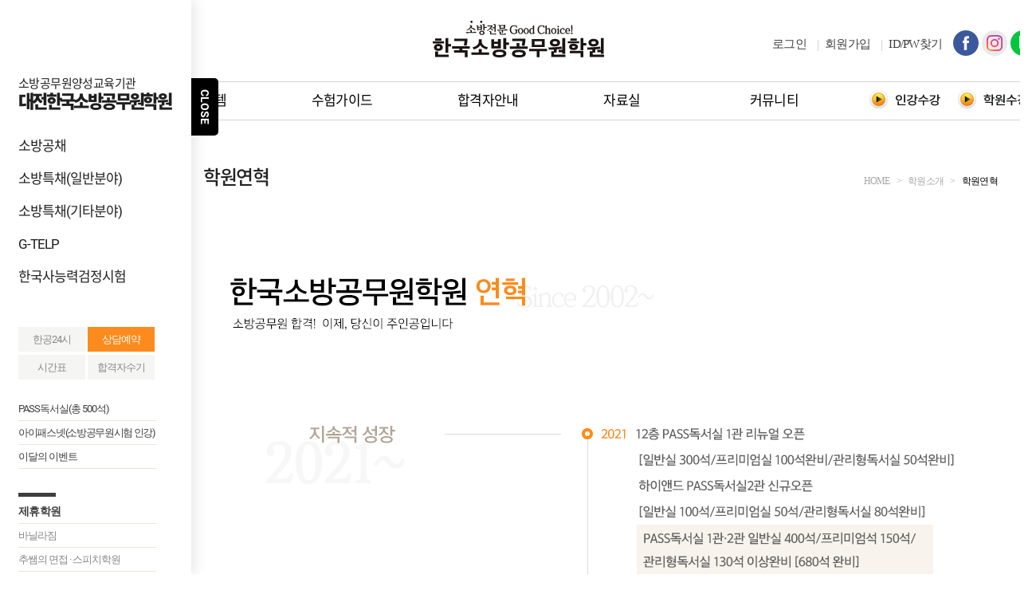

--- FILE ---
content_type: text/html; charset=utf-8
request_url: http://hankuk119.co.kr/bbs/content.php?co_id=history
body_size: 26847
content:
<!doctype html>
<html lang="ko">
<head>
<meta charset="utf-8">
<meta http-equiv="imagetoolbar" content="no">
<meta http-equiv="X-UA-Compatible" content="IE=edge">
<title>학원연혁 | 대전한국소방공무원학원</title>
<link rel="stylesheet" href="http://hankuk119.co.kr/theme/hankukgosi/css/common.css?ver=191110">
<link rel="stylesheet" href="http://hankuk119.co.kr/js/font-awesome/css/font-awesome.min.css?ver=191110">
<link rel="stylesheet" href="http://hankuk119.co.kr/theme/hankukgosi/css/main.css?ver=191110">
<link rel="stylesheet" href="http://hankuk119.co.kr/theme/hankukgosi/css/sub.css?ver=191110">
<link rel="stylesheet" href="http://hankuk119.co.kr/theme/hankukgosi/css/slick.css?ver=191110">
<link rel="stylesheet" href="http://hankuk119.co.kr/theme/hankukgosi/css/webfont.css?ver=191110">
<!-- <link rel="stylesheet" href="http://hankuk119.co.kr/theme/hankukgosi/css/default.css?ver=191110"> -->
<link rel="canonical" href="http://www.hankuk119.co.kr">
<meta name="description" content="대전소방시험, 대전소방공무원학원, 소방공무원 시험, 소방시험, 소방시험준비, 대전소방공무원학원 추천, 대전소방학원">
<meta name="naver-site-verification" content=""/>
<meta name="subject" content="대전한국소방공무원학원​">
<meta name="title" content="대전한국소방공무원학원​">
<meta name="author" content="대전한국소방공무원학원​">
<meta name="keywords" content="대전소방시험, 대전소방공무원학원, 소방공무원 시험, 소방시험, 소방시험준비, 대전소방공무원학원 추천, 대전소방학원">
<meta name="classification" content="/theme/hankukgosi/image/meta_logo.jpg">
<meta name="copyright" content="대전한국소방공무원학원​">
<meta name="robots">
<meta property="og:type" content="website">
<meta property="og:title" content="대전한국소방공무원학원​">
<meta property="og:description" content="대전소방시험, 대전소방공무원학원, 소방공무원 시험, 소방시험, 소방시험준비, 대전소방공무원학원 추천, 대전소방학원">
<meta property="og:image" content="/theme/hankukgosi/image/meta_logo.jpg">
<meta property="og:url" content="http://www.hankuk119.co.kr">
<meta name="twitter:card" content="대전한국소방공무원학원​">
<meta name="twitter:title" content="대전한국소방공무원학원​">
<meta name="twitter:description" content="대전소방시험, 대전소방공무원학원, 소방공무원 시험, 소방시험, 소방시험준비, 대전소방공무원학원 추천, 대전소방학원">
<meta name="twitter:image" content="/theme/hankukgosi/image/meta_logo.jpg">
<meta name="twitter:domain" content="대전한국소방공무원학원​">
<!--[if lte IE 8]>
<script src="http://hankuk119.co.kr/js/html5.js"></script>
<![endif]-->
<script>
// 자바스크립트에서 사용하는 전역변수 선언
var g5_url       = "http://hankuk119.co.kr";
var g5_bbs_url   = "http://hankuk119.co.kr/bbs";
var g5_is_member = "";
var g5_is_admin  = "";
var g5_is_mobile = "";
var g5_bo_table  = "";
var g5_sca       = "";
var g5_editor    = "";
var g5_cookie_domain = "";
</script>
<!-- Global site tag (gtag.js) - Google Ads: 10788295533 -->
<script async src="https://www.googletagmanager.com/gtag/js?id=AW-10788295533"></script>
<script>
  window.dataLayer = window.dataLayer || [];
  function gtag(){dataLayer.push(arguments);}
  gtag('js', new Date());

  gtag('config', 'AW-10788295533');
</script>
 

<script src="http://hankuk119.co.kr/js/jquery-1.12.4.min.js"></script>
<script src="http://hankuk119.co.kr/js/jquery-ui-1.10.3.custom.min.js"></script>
<script src="http://hankuk119.co.kr/js/jquery-migrate-1.4.1.min.js"></script>
<script src="http://hankuk119.co.kr/js/jquery.menu.js?ver=191110"></script>
<script src="http://hankuk119.co.kr/js/common.js?ver=191110"></script>
<script src="http://hankuk119.co.kr/js/wrest.js?ver=191110"></script>
<script src="http://hankuk119.co.kr/js/placeholders.min.js"></script>
<script src="http://hankuk119.co.kr/js/dmax.js"></script>
<script src="http://hankuk119.co.kr/js/slick.min.js"></script>
</head>
<body>
<div id="max_wrap">
	<div id="max_header">
		<div class="inner">
			<h1><a href="/">한국소방공무원학원</a></h1>
			<div class="gnb">
				<ul>
										<li><a href="http://hankuk119.co.kr/bbs/login.php">로그인</a></li>
					<li><a href="http://hankuk119.co.kr/bbs/register.php">회원가입</a></li>
					<li><a href="http://hankuk119.co.kr/bbs/password_lost.php">ID/PW찾기</a></li>
									</ul>
				<span class="sns">
					<a href="https://facebook.com/hankukgosi/" target="_blank" title="페이스북 새창으로 열기"><img src="http://hankuk119.co.kr/theme/hankukgosi/image/mobile/ico_fb.svg" alt="페이스북"></a>
					<a href="https://www.instagram.com/daejeon_hankuk/?igshid=p36ifvht1czx" target="_blank" title="인스타그램 새창으로 열기"><img src="http://hankuk119.co.kr/theme/hankukgosi/image/mobile/ico_insta.svg" alt="인스타그램"></a>
					<a href="https://blog.naver.com/pinkrol" target="_blank" title="블로그 새창으로 열기"><img src="http://hankuk119.co.kr/theme/hankukgosi/image/common/ico_blog.png" alt="블로그"></a>
					<!-- <a href="http://band.us/@hankuk119" target="_blank" title="인스타그램 새창으로 열기"><img src="http://hankuk119.co.kr/theme/hankukgosi/image/common/ico_band.png" alt="밴드"></a> -->
				</span>
			</div>
			<!-- <p><img src="http://hankuk119.co.kr/theme/hankukgosi/image/common/img_bn_samll.png" alt="Since 2002~ 소방공무원 합격을 위한 최고의 선택 한국소방공무원학원이 정답입니다!"></p> -->
		</div>
				<nav id="lnb"> 
			<div class="inner">
				<h2 class="skip">주요메뉴</h2>
				<ul class="menu">
										<li class="top_menu"><a href="/bbs/content.php?co_id=history" target="_self">학원소개</a>
												<div class="dp_menu">
							<ul>
														<li><a href="/bbs/content.php?co_id=history" target="_self">학원연혁</a>
														</li>
														<li><a href="/page/information.php" target="_self">시설안내</a>
														</li>
														<li><a href="/bbs/content.php?co_id=cooperation" target="_self">지정협력기관</a>
														</li>
														<li><a href="/bbs/content.php?co_id=map" target="_self">오시는길</a>
														</li>
														</ul>
						</div>
											</li>
										<li class="top_menu"><a href="/bbs/content.php?co_id=schedule" target="_self">학원시스템</a>
												<div class="dp_menu">
							<ul>
														<li><a href="/bbs/content.php?co_id=schedule" target="_self">강의시간표</a>
														</li>
														<li><a href="/page/prof.php?cid=10" target="_self">한공교수진</a>
														</li>
														<li><a href="/page/book.php" target="_self">교재안내</a>
														</li>
														</ul>
						</div>
											</li>
										<li class="top_menu"><a href="/bbs/content.php?co_id=guide" target="_self">수험가이드</a>
												<div class="dp_menu">
							<ul>
														<li><a href="/bbs/content.php?co_id=guide" target="_self">초시생가이드</a>
														</li>
														<li><a href="/bbs/board.php?bo_table=recruit" target="_self">채용공고</a>
														</li>
														<li><a href="/bbs/board.php?bo_table=cutline" target="_self">경쟁률/합격선</a>
														</li>
														<li><a href="/bbs/board.php?bo_table=competition" target="_self">시험장소공고</a>
														</li>
														</ul>
						</div>
											</li>
										<li class="top_menu"><a href="/bbs/board.php?bo_table=passer" target="_self">합격자안내</a>
												<div class="dp_menu">
							<ul>
														<li><a href="/bbs/board.php?bo_table=passer" target="_self">합격자발표</a>
														</li>
														<li><a href="/bbs/board.php?bo_table=review" target="_self">합격자수기</a>
														</li>
														</ul>
						</div>
											</li>
										<li class="top_menu"><a href="/bbs/board.php?bo_table=problems" target="_self">자료실</a>
												<div class="dp_menu">
							<ul>
														<li><a href="/bbs/board.php?bo_table=problems" target="_self">기출문제</a>
														</li>
														<li><a href="/bbs/write.php?bo_table=stare" target="_self">모의고사 신청</a>
														</li>
														</ul>
						</div>
											</li>
										<li class="top_menu"><a href="/bbs/board.php?bo_table=notice" target="_self">커뮤니티</a>
												<div class="dp_menu">
							<ul>
														<li><a href="/bbs/board.php?bo_table=notice" target="_self">학원공지</a>
														</li>
														<li><a href="/bbs/board.php?bo_table=special_notice" target="_self">특강공지</a>
														</li>
														<li><a href="http://hankuk119.co.kr/bbs/content.php?co_id=reservationGuide" target="_self">상담예약</a>
														</li>
														</ul>
						</div>
											</li>
									</ul>
				<span class="lnk-course">
					<a href="http://ipassnet.co.kr/edu/" target="_blank"><img src="http://hankuk119.co.kr/theme/hankukgosi/image/common/fire_1.png" alt="인강수강"></a>
					<a href="/bbs/content.php?co_id=studylecture" target="_blank"><img src="http://hankuk119.co.kr/theme/hankukgosi/image/common/fire_2.png" alt="학원수강"></a>
				</span>
			</div>
		</nav>
		<div class="bg_nav"></div>
		<script>
			var top_menu = document.querySelectorAll('.top_menu'); // 메뉴바 [top_menu] 배열에 담겨있음
			var dp_menu = document.querySelectorAll('.dp_menu'); // li 전체
			var nav = document.querySelector('.bg_nav'); // 메뉴바 배경

			for(e=0; e < top_menu.length; e++){

				_addEvent(top_menu[e] , 'mouseover', function() {
			
					for(i = 0; i < dp_menu.length; i++) {
						dp_menu[i].style.display='block';	
					}
					nav.style.display='block';	
				});
				_addEvent(top_menu[e] , 'mouseout', function() {
				
					for(i = 0; i < dp_menu.length; i++) {
						dp_menu[i].style.display='none';	
					}
					nav.style.display='none';	
				});
			}
		</script>
	</div>
	<hr>

		<div id="max_container">
		<div id="max_contents">
			<nav class="sub_menu">
				<h2><span>한국소방공무원학원 </span>학원소개</h2>
				<ul class="menu_wrap">
								<li><a href="/bbs/content.php?co_id=history" class="active">학원연혁</a>
									</li>
								<li><a href="/page/information.php">시설안내</a>
									</li>
								<li><a href="/bbs/content.php?co_id=cooperation">지정협력기관</a>
									</li>
								<li><a href="/bbs/content.php?co_id=map">오시는길</a>
									</li>
								</ul>
			</nav>
			<div class="page_wrap">
				<h3>학원연혁</h3>
				<p class="path">HOME<span> &gt; </span>학원소개<span> &gt; </span><strong>학원연혁</strong></p>
	
<div class="contents_page">
<hr>
<link type="text/css" rel="stylesheet" href="http://hankuk119.co.kr/theme/hankukgosi/skin/content/basic/style.css">
<p><img src="http://hankuk119.co.kr/data/editor/2208/0305ec73240995f7f2f49939052f2630_1659494666_7697.png" title="0305ec73240995f7f2f49939052f2630_1659494666_7697.png"><br style="clear:both;">&nbsp;</p></div>
						</div>
					</div>
				</div>
   <hr>
	<div id="max_quick">
		<p class="bt_talk"><a href="http://open.kakao.com/o/sd1gLzX" target="_blank" title="새창으로 열기"><img src="http://hankuk119.co.kr/theme/hankukgosi/image/common/img_quick_talk.jpg" alt="카카오톡 상담"></a></p>
				<p><a href="http://www.pass-study.co.kr/" target="_self"><img src="http://hankuk119.co.kr/data/file/visual/991581176_sZ8ohExS_c46c1bcac5701dbad546124147ba532c99a007b5.png" alt="독서실"></a></p>
				<p><a href="http://chooacademy.co.kr/" target="_blank"><img src="http://hankuk119.co.kr/data/file/visual/991581176_loGpcdDy_9a206626421322f695a4ea037c09163222c8b05d.png" alt="퀵메뉴"></a></p>
				<p><a href="http://vanilla-gym.co.kr/" target="_self"><img src="http://hankuk119.co.kr/data/file/visual/991581176_pjH0d1yg_c54b4914c6a95e28c49dd3913a44e519c742ae94.png" alt=""></a></p>
			</div>
	<div id="max_txt_quick">
		<div class="inner">
			<p class="q-tt1"><span>소방공무원양성교육기관</span> 대전한국소방공무원학원</p>
			<ul class="q-menu1">
				<li><a href="http://hankuk119.co.kr/bbs/content.php?co_id=1">소방공채</a></li>
				<li><a href="http://hankuk119.co.kr/bbs/content.php?co_id=2">소방특채(일반분야)</a></li>
				<li><a href="http://hankuk119.co.kr/bbs/content.php?co_id=2">소방특채(기타분야)</a></li>
				<!--
				<li><a href="http://hankuk119.co.kr/bbs/content.php?co_id=2">소방구조특채</a></li>
				<li><a href="http://hankuk119.co.kr/bbs/content.php?co_id=2">소방관련학과특채</a></li>
				<li><a href="http://hankuk119.co.kr/bbs/content.php?co_id=2">소방(기타분야)특채</a></li>-->

				<!--<li><a href="http://gongsipass.co.kr/" target="_blank" title="새창으로 열기">인터넷모의고사</a></li>-->
				<li><a href="http://hankuk119.co.kr/bbs/content.php?co_id=39">G-TELP</a></li>
				<li><a href="http://hankuk119.co.kr/bbs/content.php?co_id=40">한국사능력검정시험</a></li>
			</ul>
			<ul class="q-menu2">
				<li><a href="http://hankuk119.co.kr/bbs/content.php?co_id=32">한공24시</a></li>
				<li><a href="http://hankuk119.co.kr/bbs/content.php?co_id=reservationGuide">상담예약</a></li>
				<li><a href="http://hankuk119.co.kr/bbs/content.php?co_id=schedule">시간표</a></li>
				<li><a href="http://hankuk119.co.kr/bbs/board.php?bo_table=review">합격자수기</a></li>
			</ul>
			<ul class="q-menu3">
				<li><a href="http://www.pass-study.co.kr/" target="_blank" >PASS독서실(총 500석)</a></li>
				<li><a href="http://ipassnet.co.kr/" target="_blank" title="새창으로 열기">아이패스넷(소방공무원시험 인강)</a></li>
				<li><a href="http://hankuk119.co.kr/bbs/content.php?co_id=6">이달의 이벤트</a></li>
			</ul>
			<p class="q-tt2">제휴학원</p>
			<ul class="q-menu4">
				<li><a href="http://vanilla-gym.co.kr/" target="_blank" title="새창으로 열기">바닐라짐</a></li>
				<li><a href="http://chooacademy.co.kr/" target="_blank" title="새창으로 열기">추쌤의 면접 &middot; 스피치학원</a></li>
				<li><a href="http://www.hankukgosi.co.kr/" target="_blank" title="새창으로 열기">한국공무원학원</a></li>
				<li><a href="http://www.policecenter.co.kr/" target="_blank" title="새창으로 열기">중앙경찰학원</a></li>
				<li><a href="http://www.pass-study.co.kr/" target="_blank" title="새창으로 열기">패스스터디카페</a></li>
				<li class="ico"><a href="http://ipassnet.co.kr/edu/m_mall_list.php" target="_blank" title="새창으로 열기">공무원 온라인 서점 <strong>Ibooks</strong></a></li>
			</ul>
		</div>
		<a href="javascript:;" class="bt_close" onclick="quick_toggle()"><span id="btn_type_bar">CLOSE</span></a>
	</div>
	<script>
		var quick_bar			= document.getElementById( 'max_txt_quick' );
		var btn_type_bar		= document.getElementById( 'btn_type_bar' );
		var quick_toggle		= function(){
			if( _hasClass( quick_bar, 'close' ) ){
				_move( quick_bar, 'left','px',0 ,300);
				_removeClass( quick_bar, 'close' );
				btn_type_bar.innerText	= 'CLOSE';
			}else{
				_move( quick_bar, 'left','px', -240 ,300);
				_addClass( quick_bar, 'close' );
				btn_type_bar.innerText	= 'OPEN';
			}
		}
	</script>
	<div id="family_site3">
		<div class="innr">
			
			<p><span>Family Site</span></p>
			<ul>
				<li><a href="http://policecenter.co.kr/" target="_blank" title="새창으로 열기">
					<strong><span></span> 대전중앙경찰학원<i></i></strong>
					<em>T. 042-242-9112</em>
				</a></li>
				<li><a href="http://hankukgosi.co.kr/" target="_blank" title="새창으로 열기">
					<strong><span></span> 대전한국공무원학원<i></i></strong>
					<em>T. 042-242-1140</em>
				</a></li>
				<li><a href="http://hankuk119.co.kr/" target="_blank" title="새창으로 열기">
					<strong><span></span> 대전한국소방공무원학원<i></i></strong>
					<em>T. 042-223-5119</em>
				</a></li>
				<!--
				<li><a href="http://vanilla-gym.co.kr/" target="_blank" title="새창으로 열기">
					<strong><span></span>바닐라짐<i></i></strong>
					<em>T. 042-257-8688</em>
				</a></li>
				-->
				<li><a href="http://ipassnet.co.kr/" target="_blank" title="새창으로 열기">
					<strong><span></span> 공무원 동영상강의 아이패스넷<i></i></strong>
					<em>T. 1544-5752</em>
				</a></li>

				<!-- <li><a href="http://hankuk9112.co.kr" target="_blank" title="새창으로 열기">
					<strong><span></span> 청주한국공무원학원<i></i></strong>
					<em>경찰 상담 T. 043-234-9112</em>
				</a></li>
				<li><a href="http://hankuk1140.co.kr" target="_blank" title="새창으로 열기">
					<strong><span></span> 청주한국공무원학원<i></i></strong>
					<em>공무원 상담 T. 043-231-1140</em>
				</a></li>
				<li><a href="http://hankuk0119.co.kr" target="_blank" title="새창으로 열기">
					<strong><span></span> 청주한국공무원학원<i></i></strong>
					<em>소방 상담 T. 043-234-0119</em>
				</a></li> -->
				<li><a href="http://chooacademy.co.kr/" target="_blank" title="새창으로 열기">
					<strong><span></span> 추쌤의 면접&middot;스피치 학원<i></i></strong>
					<em>대전본원 T. 042-242-2110</em>
				</a></li>
				<!--
				<li><a href="http://chooacademy.co.kr/" target="_blank" title="새창으로 열기">
					<strong><span></span> 추쌤의 면접&middot;스피치 학원<i></i></strong>
					<em>청주교육원 T. 043-234-2110</em>
				</a></li>
				-->
				<li>
					<strong><span></span> 노량진.도서출판 참다움</strong>
					<em>공무원 전문서적</em>
				</li>
				<!--
				<li><a href="http://sparta-ft.co.kr/" target="_blank" title="새창으로 열기">
					<strong><span></span> 스파르타 GYM<i></i></strong>
					<em>T. 042-242-3338</em>
				</a></li>
				-->
				<li><a href="http://vanilla-gym.co.kr" target="_blank" title="새창으로 열기">
					<strong><span></span> 바닐라 GYM<i></i></strong>
					<em>T. 042-257-8688</em>
				</a></li>
				<li><a href="http://pass-study.co.kr/" target="_blank" title="새창으로 열기">
					<strong><span></span> 패스 독서실&middot;스터디카페<i></i></strong>
					<em>T. 042-242-0911</em>
				</a></li>
				<li><a href="http://pass.hankukgosi.co.kr/" target="_blank" title="새창으로 열기">
					<strong><span></span> 패스 관리형 독학반<i></i></strong>
					<em>T. 042-242-0911</em>
				</a></li>
			</ul>		</div>
	</div>
	<div id="max_footer">
		<div class="inner">
			<ul class="f_menu">
				<li><a href="javascript:;" id="back-top">상단으로</a></li>
				<li><a href="http://hankuk119.co.kr/bbs/content.php?co_id=history">학원연혁</a></li>
				<li><a href="javascript:;" onclick="javascript:openWin();">개인정보취급방침</a></li>
				<li><a href="http://hankuk119.co.kr/bbs/content.php?co_id=map">찾아오시는 길</a></li>
			</ul>
		</div>
		<div class="add_box">
			<div class="inner">
				<address>대표전화 : 042-223-5119 / 이메일 : lbh0767@naver.com / 팩스 : 042-254-1141 / 상호명 : 주식회사 한국교육<br>대표 : 이병한 / 사업자번호 : 695-81-00942(법인등록번호: 160111-0466949) / 주소 : 대전광역시 중구 중앙로 141 NC백화점 11,12층<br>통신판매업신고 : 제 2021-대전중구-0289호<br/>대전동부교육지원청 등록 제2동 2425호</address>
				<cite>Copyright &copy; 2016 ~ 2020 HANKUKGOSI.CO.KR. All rights reserved.</cite>
				<select name="" title="관련사이트 바로가기" onchange="if(this.value) window.open(this.value);" class="max_select">
					<option value="">관련사이트 바로가기</option>
					<option value="http://119gosi.kr/"> 소방청 인터넷 원서접수</option>
					<!-- <option value="http://hankukgongmuwon.co.kr/">울산한국소방공무원학원</option>
					<option value="http://ipassnet.co.kr/edu/">아이패스넷</option>
					<option value="http://cafe.naver.com/wolfgymcrossfit" >울프짐체력센터</option> -->
					<option value="http://fire.seoul.go.kr/main/main.do">서울소방본부</option>
					<option value="http://www.gnfire.go.kr/">경상남도소방본부</option>
					<option value="http://gb119.go.kr/">경상북도소방본부</option>
					<option value="http://119.incheon.go.kr/index.do">인천소방본부</option>
					<option value="http://119.busan.go.kr/index">부산소방본부</option>
					<option value="http://www.daegu.go.kr/119/index.do">대구소방본부</option>
					<option value="http://fire119.gwangju.go.kr/">광주소방본부</option>
					<option value="https://fire.gwd.go.kr/index.sko">강원소방본부</option>
					<option value="http://fire.ulsan.go.kr/usfire/">울산소방본부</option>
					<option value="http://www.jeju119.go.kr/">제주소방본부</option>
					<option value="https://www.jnsobang.go.kr/">전남소방본부</option>
					<option value="http://www.sobang.kr/index.sko">전북소방본부</option>
					<option value="https://119.gg.go.kr/">경기소방본부</option>
					<option value="http://www.dj119.go.kr/">대전소방본부</option>
					<option value="http://www.cn119.go.kr/index.cn119">충남소방본부</option>
					<option value="http://gosi.seoul.go.kr/">서울특별시</option>
					<option value="https://area.busan.go.kr/BBSList.bs?parcode=MNU_00000015199&prgcode=BBS_00000000309">부산광역시</option>
					<option value="http://www.daegu.go.kr/Exams/ExamBoard.aspx?InfoID=1576">대구광역시</option>
					<option value="http://gosi.incheon.go.kr/index.do">인천광역시</option>
					<option value="http://www.gwangju.go.kr/BD_0000000025/boardList.do?menuId=gwangju0302020100">광주광역시</option>
					<option value="http://www.daejeon.go.kr/drh/MediaList.do?notiType=NOTI_05&menuSeq=2563">대전광역시</option>
					<option value="http://www.ulsan.go.kr/rep/ubexam?curPage=&srchDayType=&srchWord=">울산광역시</option>
					<option value="http://www.sejong.go.kr/prog/recruit/life/sub06_04/list.do">세종특별자치시</option>
					<option value="http://www.provin.gangwon.kr/gw/portal/sub05_04_01">강원도</option>
					<option value="http://www.gg.go.kr/ggd-job">경기도</option>
					<option value="http://www.chungnam.net/cnnet/content.do?mnu_cd=CNNMENU00634">충청남도</option>
					<option value="http://www.cb21.net/job/index.do">충청북도</option>
					<option value="http://www.jeonnam.go.kr/M7156/boardList.do?menuId=jeonnam0206000000">전라남도</option>
					<option value="http://www.jeonbuk.go.kr/board/list.jeonbuk?boardId=CIVILEXAM_NOTICE&menuCd=DOM_000000102002002001&contentsSid=433">전라북도</option>
					<option value="http://exam.gsnd.net/multipleboard/BoardList.jsp?groupNo=11054">경상남도</option>
					<option value="http://www.gb.go.kr/open_content/section/index.jsp?LARGE_CODE=70&LARGE_NAME=&MEDIUM_CODE=90&MEDIUM_NAME=&SMALL_CODE=10&SMALL_NAME=&SMALL_CODE2=10&SMALL_NAME2=&SMALL_CODE3=&SMALL_NAME3=p1=30&TARGET=main&URL=/Common/board/board.jsp?BD_CODE=sihum_info">경상북도</option>
					<option value="http://www.jeju.go.kr/news/exam/news.htm?act=index&category=78">제주특별자치도</option>
				</select>
				<span><img src="http://hankuk119.co.kr/theme/hankukgosi/image/common/img_bank.gif" alt="무통장입금 계좌안내 KB 국민은행 451601-04-276721 예금주 : 주식회사 중앙학원"></span>
			</div>
		</div>
		<script>
			$(".bt_layer").click(function(){
				$(".family_layer").slideToggle();
			});
			
			$(function () {
				// scroll body to 0px on click
				$('#back-top').click(function () {
					$('body,html').animate({
						scrollTop: 0
					}, 800);
					return false;
				});
			});

			function openWin(){  
				window.open("/page/privacy.php", "개인정보취급방침", "width=600, height=600, location=no, toolbar=no, menubar=no, scrollbars=yes, resizable=yes" );
			}
		</script>
	</div>
		<!-- <a style="display:block; text-align:center; padding:20px; font-size:32px; background:#000; color:#fff; clear:both; margin-bottom:50px;" href="http://hankuk119.co.kr/bbs/content.php?co_id=history&amp;device=mobile">모바일버전</a> -->

	</div>
<script>
	$( window ).scroll(function(){
		var landing	= $( '.landing_contents' ).length;
		if( landing ){
			var sct = $( window ).scrollTop();
			if( sct <= 30  ){
				var nt	= 288 - sct;
				$( '#max_quick' ).css({'top':nt+"px"})
			}else{
				$( '#max_quick' ).css({'top':"64px",'zIndex':"99"})
			}
		}else{
			var sct = $( window ).scrollTop();
			if( sct <= 149  ){
				var nt	= 288 - sct;
				$( '#max_quick' ).css({'top':nt+"px"})
			}else{
				$( '#max_quick' ).css({'top':"32px"})
			}
		}
	});
</script>


<!-- } 하단 끝 -->

<script>
$(function() {
    // 폰트 리사이즈 쿠키있으면 실행
    font_resize("container", get_cookie("ck_font_resize_rmv_class"), get_cookie("ck_font_resize_add_class"));
});
</script>


<!-- Global site tag (gtag.js) - Google Ads: 1058273517 -->
<script async src="https://www.googletagmanager.com/gtag/js?id=AW-1058273517"></script>
<script>
  window.dataLayer = window.dataLayer || [];
  function gtag(){dataLayer.push(arguments);}
  gtag('js', new Date());

  gtag('config', 'AW-1058273517');
</script>


<!-- Event snippet for 외부 클릭 conversion page -->
<script>
  gtag('event', 'conversion', {'send_to': 'AW-1058273517/WwpNCLC5ivoCEO3xz_gD'});
</script>





<!-- ie6,7에서 사이드뷰가 게시판 목록에서 아래 사이드뷰에 가려지는 현상 수정 -->
<!--[if lte IE 7]>
<script>
$(function() {
    var $sv_use = $(".sv_use");
    var count = $sv_use.length;

    $sv_use.each(function() {
        $(this).css("z-index", count);
        $(this).css("position", "relative");
        count = count - 1;
    });
});
</script>
<![endif]-->


<!-- 전환페이지 설정 -->
<script type="text/javascript" src="//wcs.naver.net/wcslog.js"></script> 

<!-- 공통 적용 스크립트 , 모든 페이지에 노출되도록 설치. 단 전환페이지 설정값보다 항상 하단에 위치해야함 --> 
<script type="text/javascript" src="//wcs.naver.net/wcslog.js"> </script> 
<script type="text/javascript"> 
	if (!wcs_add) var wcs_add={};
		wcs_add["wa"] = "s_4717d642075d";
		if (!_nasa) var _nasa={};
		if(window.wcs){
		wcs.inflow();
		wcs_do();
	}
</script>

<!-- Mirae Script Ver 2.0 -->
<script async="true" src="//log1.toup.net/mirae_log_chat_common.js?adkey=rowjn" charset="UTF-8"></script>
<!-- Mirae Script END Ver 2.0 -->


</body>
</html>


--- FILE ---
content_type: text/css
request_url: http://hankuk119.co.kr/theme/hankukgosi/css/common.css?ver=191110
body_size: 14073
content:
@charset "utf-8";
/*
	max css var.2
	date : 2019-01-04
	name : design team koh won ji
*/


/* base */
body {overflow-x:hidden;}
html,body {height:100%;}.skip,legend{position:absolute}a,abbr,address,article,aside,audio,blockquote,body,canvas,caption,cite,code,dd,del,details,dfn,div,dl,dt,em,fieldset,figcaption,figure,footer,form,h1,h2,h3,h4,h5,header,hgroup,hr,html,i,iframe,img,ins,kbd,li,main,mark,nav,ol,output,p,pre,q,ruby,s,samp,section,small,span,strong,sub,summary,sup,tbody,td,tfoot,th,thead,time,tr,u,ul,var,video,button,textarea{padding:0;margin:0;border:0;font:inherit;vertical-align:baseline}body{line-height:1;font-family:'Roboto','NotoKR',sans-serif;font-size:17px;font-weight:400;color:#1f1f1f;letter-spacing:-.04em}a{text-decoration:none;color:inherit}ol,ul{list-style:none}table{border-collapse:collapse;border-spacing:0}caption,hr{display:none}legend{height:0;font-size:0;line-height:0;overflow:hidden;text-indent:-20000px}address,cite,em{font-style:normal}button,label{cursor:pointer}button{border:0;background:0 0;display:inline-block}article,aside,details,figcaption,figure,footer,header,hgroup,nav,section{display:block}.skip{visibility:hidden;top:0;left:0}
/* browser_msg */
#max_browser_msg{width:100%;height:auto;background:#222;padding:15px;box-sizing:border-box;text-align:center;position:relative}#max_browser_msg p,#max_browser_msg mark{color:#fff;line-height:140%;font-size:12px;letter-spacing:0}#max_browser_msg mark{background:#f0bd41;color:#000;padding:0 5px}#max_browser_msg .bt_browser_upgrade{display:inline-block;font-size:12px;background:#fff;padding:5px 30px;margin:15px 0 0 0}#max_browser_msg .bt_close_browser{position:absolute;top:0;right:0;background:#fff;font-size:11px;padding:10px 10px}

/* link */
a:hover {text-decoration:none; color:#6167fc;}

/* layout */
#max_wrap {width:100%; min-width:1300px; height:100%;}

/* header */
#max_header {width:100%; min-width:1300px; height:auto;}
#max_header .inner {width:1300px; height:auto; margin:24px auto 0; position:relative;}
#max_header h1 {width:216px; height:50px; margin:0 auto;}
#max_header h1 a {display:block; width:216px; height:50px; background:url("../image/common/logo_new21.png") center no-repeat; font-size:0;}
#max_header .gnb {position:absolute; top:14px; right:0; font:normal 15px 'Malgun Gothic'; letter-spacing:-0.05em;}
#max_header .gnb ul {float:left; margin-top:8px;}
#max_header .gnb li {display:inline-block; position:relative; margin:0 10px; color:#3f3f3f;}
#max_header .gnb li:before {content:''; width:1px; height:14px; background:#d4d4d4; position:absolute; top:4px; right:-15px;}
#max_header .gnb li:last-child:before {width:0;}
#max_header .gnb .sns {float:left; display:block;}
#max_header .gnb .sns a {float:left; display:block; width:32px; height:32px; border-radius:100%; font-size:0; margin-left:4px;}
#max_header p {position:absolute; top:0; left:17px;}


#lnb {width:100%; min-width:1300px; height:auto; margin-top:28px; box-sizing:border-box; border:1px solid #d3d3d4; border-left:none; border-right:none;}
#lnb .inner {width:1300px; height:auto; margin:0 auto;}
#lnb .menu {width:1100px; height:auto; margin-left:24px; display:-ms-flexbox; display:-webkit-box; display:flex; /*text-align:center;*/}
#lnb .menu > .top_menu {-webkit-box-flex:1; -ms-flex:1; flex-grow:1; width:100%; height:auto; color:#000; font-weight:400; position:relative;}
#lnb .menu > .top_menu > a {display:block; width:100%; height:auto; padding:15px 0;}
#lnb .menu > .top_menu:first-child div ul {border-left:none;}

#lnb .dp_menu {display:none; width:100%; height:auto; position:absolute; top:45px; left:-24px; z-index:4;}
#lnb .dp_menu ul {width:100%; height:240px; padding:8px 24px; padding-right:0; margin:18px 0; box-sizing:border-box; text-align:left; display:block; border-left:1px solid #d3d3d4;}
#lnb .dp_menu ul li {}
#lnb .dp_menu ul li a {display:block; padding:10px 0;}
.bg_nav {display:none; width:100%; min-width:1300px; height:270px; background:#fff; border-bottom:1px solid #d3d3d4; position:absolute; top:151px; left:0; z-index:3;}
#lnb .lnk-course {position:absolute; top:8px; right:0;}
#lnb .lnk-course a {display:inline-block; padding:0 8px;}

/* fixed header : landing */
#max_header.fix_h {position:fixed; top:0; left:0; background:#fff; z-index:99; width:100%; min-width:1300px;}

/* main container */
#max_container {width:100%; min-width:1300px; height:auto;}

/* quick : right */
#max_quick {width:110px; height:auto; position:fixed; top:182px; right:50%; margin-right:-820px; z-index:1; transition:all .3s;}
#max_quick img {max-width:100%;}
/* #max_quick .bt_talk {margin-bottom:14px;} */

/* quick : left */
#max_txt_quick {width:240px; height:100%; padding-top:98px; background-color:#fff; box-shadow:4px 0 16px rgba(0,0,0,.1); position:fixed; top:0; left:0; z-index:999; box-sizing:border-box;}
#max_txt_quick .inner {}
#max_txt_quick .q-tt1 {font-weight:700; font-size:22px; padding:0 23px; letter-spacing:-0.12em; /* margin:0 auto; */}
#max_txt_quick .q-tt1 span {display:block; font-weight:400; font-size:15px; padding-bottom:4px; letter-spacing:-0.04em;}

#max_txt_quick ul {height:auto;}
#max_txt_quick ul li {}
#max_txt_quick ul li a {display:block; box-sizing:border-box; font-family:'Roboto','Malgun Gothic'; font-size:13px; letter-spacing:-1px;}
#max_txt_quick ul li a:hover {color:#000;}

#max_txt_quick .q-menu1 {width:90%; margin-top:24px;}
#max_txt_quick .q-menu1 li {}
#max_txt_quick .q-menu1 li a {padding:12px 0 12px 23px; font-family:'Roboto','NotoKR'; font-size:17px;}
#max_txt_quick .q-menu1 li a:hover {background-color:#323232; color:#fff; font-weight:500;}

#max_txt_quick .q-menu2 {width:173px; margin:40px 0 0 23px;}
#max_txt_quick .q-menu2 li {display:inline-block; width:84px; margin:2px 0;}
#max_txt_quick .q-menu2 li a {padding:9px; background-color:#f5f5f3; color:#898888; text-align:center;}
#max_txt_quick .q-menu2 li:nth-child(2) a {background-color:#fc8b1e; color:#fff;}

#max_txt_quick .q-menu3 {width:173px; margin:20px 0 0 23px;}
#max_txt_quick .q-menu3 li a {padding:8px 0; border-bottom:1px solid #e8e5dd; color:#3f3f3f;}
#max_txt_quick .q-menu3 li:nth-child(2) a {letter-spacing:-0.1em;}

#max_txt_quick .q-tt2 {margin:30px 0 0 23px; font-family:'Roboto','Malgun Gothic'; font-weight:bold; font-size:14px; color:#3f3f3f;}
#max_txt_quick .q-tt2:before {content:''; display:block; width:47px; height:5px; margin-bottom:11px; background-color:#3f3f3f;}

#max_txt_quick .q-menu4 {width:173px; margin:8px 0 0 23px; border-top:1px solid #e8e5dd;}
#max_txt_quick .q-menu4 li a {padding:8px 0; border-bottom:1px solid #e8e5dd; color:#898888;}
#max_txt_quick .q-menu4 li:nth-child(3) a {color:#3289f5;}
#max_txt_quick .q-menu4 li.ico a {border:none; background-color:#ffe400; color:#000; text-align:center;}
#max_txt_quick .q-menu4 li.ico a strong {font-weight:700; letter-spacing:0;}

#max_txt_quick .bt_close {display:block; width:72px; padding:10px 0; border-radius:5px 5px 0 0; position:absolute; top:117px; right:-53px; background-color:#000; color:#fff; font-weight:700; font-size:14px; letter-spacing:0; transform:rotate(90deg); text-align:center;}

/* family site : son */
.clear {display:block; width:100%; clear:both;}
#family_site3 {width:100%; height:auto; border-top:1px solid #d4d4d4;}
#family_site3 .innr {width:1300px; padding-top:40px; margin:0 auto; overflow:hidden;}
#family_site3 p {float:left; font-weight:500; font-size:18px; margin:36px 0 0; padding:0 18px; border:1px solid #7d7d7d; border-top-width:0; border-bottom-width:0; width:80px;}
#family_site3 p span {display:block; width:1300px; height:auto; margin:0 auto;color: #3e3de0;}
#family_site3 ul {float:left; width:1140px; height:auto; margin:0 0 20px 40px; color:#444; }
#family_site3 ul li {float:left; display:block; width:20%; min-height:55px;}
#family_site3 ul li a {display:block; width:100%; height:100%;}
#family_site3 ul li strong {display:inline-block; font-weight:600; font-size:14px; color:#221815;}
#family_site3 ul li strong span {display:inline-block; vertical-align:middle; margin:0 4px 3px 0; width:4px; height:4px; border-radius:2px; background:#3e3de0;}
/* #family_site3 ul li strong i {display:inline-block; vertical-align:middle; margin-left:10px; width:19px; height:19px; background:url("../image/common/familysite_go.png") 50% no-repeat; background-size:100% auto;} */
#family_site3 ul li strong i {position: relative; display: inline;	}
#family_site3 ul li strong i::before {    position: absolute; content: 'GO'; left: 5px; top: -4px; width: 22px; height: 22px; background: #4d53e9; color: #fff;    text-align: center;
    font-size: 0.7em;; line-height: 22px; border-radius: 100%; }
#family_site3 ul li em {display:block; padding-left:11px; margin:4px 0 20px; font-size:12px; color:#333;}
#family_site3 ul li:nth-child(1) strong {padding-right:12px;}
#family_site3 ul li:nth-child(2) strong {padding-right:12px;}
#family_site3 ul li:nth-child(3) strong {padding-right:30px;}
#family_site3 ul li a:hover strong {color:#6167fc;}


/* footer */
#max_footer {float:left; width:100%; min-width:1300px; height:auto; font-size:15px;}
#max_footer .inner {width:1300px; height:auto; margin:0 auto; color:#656464; position:relative;}
#max_footer .add_box {width:100%; min-width:1300px; height:auto; overflow:hidden;}

#max_footer > .inner {width:100%; height:auto; border-bottom: 1px solid #d4d4d4; border-top: 1px solid #d4d4d4;}
#max_footer .f_menu {width:1300px; height:auto; margin:0 auto; overflow:hidden;}
#max_footer .f_menu li {display:inline-block; padding-right:32px;}
#max_footer .f_menu li:nth-child(3) {color:#6167fc;}
#max_footer .f_menu li a {display:block; padding:18px 0;}

#max_footer .add_box .inner {padding:14px 0 56px; font-size:13px; letter-spacing:0; color:#2b2b2b;}
#max_footer .add_box address {padding:30px 0; line-height:1.6;}
#max_footer .add_box cite {text-transform:uppercase;}
#max_footer .add_box select {position:absolute; top:17px; right:0; width:200px; height:37px; font:normal 12px 'Roboto','Malgun Gothic';}
#max_footer .add_box span {position:absolute; bottom:50px; right:0;}

/* search icon + selectbox + input + input : radio */
.ico-sch {display:block; position:relative; width:40px; height:40px;}
.ico-sch:before, .ico-sch:after {content:''; display:block; position:absolute; top:0; left:0;}
.ico-sch:before {width:12px; height:12px; border:2px #fff solid; border-radius:100%;-webkit-border-radius:100%;-moz-border-radius:100%;}
.ico-sch:after {width:2px; height:10px; background:#fff; transform:rotate(-43deg); top:11px; left:15px;}

.max_select {-webkit-appearance:none; -moz-appearance:none; appearance:none; font-family:inherit; background:url("../image/common/max_select.png") no-repeat 95% 50%; border:1px solid #000; padding-left:4px; box-sizing:border-box; border-radius:0; outline:none;}
.max_select::-ms-expand {display:none;}

.max_it {padding:14px; border:1px solid #d3d3d4; box-sizing:border-box;}

.max_radio {position:relative;}
.max_radio input[type="radio"] {position:absolute; width:1px; height:1px; padding:0; margin:-1px; overflow:hidden; clip:rect(0,0,0,0); border:0;}
.max_radio input[type="radio"] + label {display:inline-block; position:relative; padding-left:30px; cursor:pointer; -webkit-user-select:none; -moz-user-select:none; -ms-user-select:none;}
.max_radio input[type="radio"] + label:before {content:''; position:absolute; top:0; left:0; width:20px; height:20px; text-align:center; background:#fff; border:1px solid #ccc; border-radius:100%;}
.max_radio input[type="radio"]:checked + label:before {background:#fff; border:1px solid #6167fc;}
.max_radio input[type="radio"]:checked + label:after {content:''; position:absolute; top:6px; left:6px; width:10px; height:10px; background:#6167fc; border-radius:100%;}

/* privacy */
.privacy-layer {width:100%; height:auto;}
.privacy-layer h1 {width:100%; height:auto; padding:24px; background:#444; color:#fff; font-size:24px; box-sizing:border-box;}
.privacy-layer .box {padding:24px; line-height:1.4;}
.privacy-layer .bt_close {display:block; width:32px; height:32px; line-height:28px; border-radius:32px; text-align:center; border:2px solid #fff; font-size:0; position:absolute; top:18px; right:24px;}
.privacy-layer .bt_close i {font-size:32px; font-weight:300; color:#fff;}

/* g5 popup */
.new_win {position:relative}
.new_win #win_title {width:100%; height:auto; padding:24px; background:#444; color:#fff; font-size:24px; box-sizing:border-box;}
.new_win .tbl_wrap {padding:24px; line-height:1.4; font:normal 12px 'Roboto', 'Malgun Gothic'; letter-spacing:0;}
.new_win .tbl_wrap table {width:100%;border-collapse:collapse;border-spacing:0 5px;background:#fff;border-top:1px solid #d7d7d7;border-bottom:1px solid #d7d7d7;}
.new_win .tbl_wrap table thead th {padding:14px 0;font-weight:bold;text-align:center;border-bottom:1px solid #d7d7d7; vertical-align:middle;}
.new_win .tbl_wrap table tbody td {color:#666;padding:10px 5px;border-top:1px solid #ecf0f1;border-bottom:1px solid #ecf0f1;word-break:break-all; vertical-align:middle;}
.new_win .tbl_wrap table tbody td label {vertical-align:middle;}
.new_win .tbl_wrap table tbody tr:hover td {background:#fafafa}
.new_win .tbl_wrap table a:hover {text-decoration:underline;}
#copymove .copymove_current {float:right;background:#ff3061;padding:5px;color:#fff;border-radius:3px;font-weight:bold;}
#copymove .copymove_currentbg {background:#f4f4f4}
#copymove .win_btn {padding:0 24px 24px; text-align:center; font:normal 12px 'Roboto', 'Malgun Gothic';}
#copymove .win_btn .btn_submit {border:0;padding:8px 14px; background:#3a8afd;color:#fff;cursor:pointer;border-radius:3px;}
#copymove .win_btn .btn_submit:hover {background:#2375eb}
#copymove .win_btn .btn_cancel {display:inline-block;padding:9px 14px 8px 14px; background:#969696;color:#fff;text-decoration:none;vertical-align:top;border-radius:3px;}
#copymove .win_btn .btn_cancel:hover {background:#aaa}

--- FILE ---
content_type: text/css
request_url: http://hankuk119.co.kr/theme/hankukgosi/css/main.css?ver=191110
body_size: 18165
content:
@charset "utf-8";
 

/* main common */
#max_container .bn_wrap {clear:both;}
#max_container .bn_wrap, #max_container .inner {width:1300px; height:auto; margin:0 auto;}
#max_container h3 {font-weight:500; font-size:24px; letter-spacing:-0.06em; color:#222;}

/* top banner */
.top_banner {width:100%; min-width:1200px; height:111px; position:relative; background:#010e14 url(../image/common/bg_top_bn.png)no-repeat 50% 50%;}

.top_banner button {position:relative; display:block; width:1300px; height:111px; margin:0 auto; font-weight:700; font-size:24px; letter-spacing:-1px; color:#fff;}
.top_banner button img {display:inline-block; vertical-align:middle; margin-right:32px;}
.top_banner button span {position:absolute; top:50%; transform:translateY(-50%); right:0; display:inline-block; vertical-align:middle; width:120px; padding:8px 16px; margin-left:32px; font-weight:400; font-size:13px; 
background-color:#bad2ff; color:#222; border-radius:50px; box-sizing:border-box;  text-align:left;}
.top_banner button span i {display:inline-block; width:16px; height:10px; position:absolute; top:9px; right:12px;}
.top_banner button span i:before {content:''; display:block; width:6px; height:6px; border:2px solid #1a1e3f; border-right-width:0; border-top-width:0; transform:rotate(-45deg); position:absolute; bottom:3px; left:3px;}
.top_banner .bt_top_close .txt i {transform:rotate(180deg);}
.top_banner .bt_top_close .txt i:before {left:4px;}

.top_banner .top_bn_cont {display:none; width:100%; height:836px; background:#0d1a22 url(../image/common/img_top_bn_cont.png)no-repeat 50% 50%; position:absolute; top:105px; left:0; z-index:2; image-rendering: pixelated;}
.top_banner .top_bn_cont .inner {width:1300px; height:auto; padding:72px 0; margin:0 auto; text-align:center;}
.top_banner .top_bn_cont .inner iframe {margin-top:38px; border-radius:8px; overflow:hidden;}

/* slider conmmon */
.slider_wrap {width:inherit; height:inherit; position:relative;}
.slider_wrap li {position:absolute;}
.slider_page_basic {position:absolute; bottom:16px; right:16px;}
.slider_page_basic a {float:left; display:block; width:16px; height:16px; border-radius:100%; margin-left:8px; background-color:#fff;}
.slider_page_basic .active {background-color:#6167fc;}

/* slider banner 1 */
.bn_wrap {padding:32px 0 0; /* overflow:hidden; */ font-size:0;}
.bn_wrap .bn_hori {float:left; width:904px; height:440px; overflow:hidden; position:relative;}
.bn_wrap .bn_hori ul li {width:100%; height:440px;}
/* slider banner 2 */
.bn_wrap .bn_verti {float:right; width:386px; height:330px; overflow:hidden; position:relative;}
.bn_wrap .bn_verti ul li {width:100%; height:330px; overflow:hidden;}
.bn_wrap .bn_verti .slider_page_num {display:block; padding:10px 32px; position:absolute; top:0; right:0; background-color:#212121; font-size:16px; color:#bcbcbc;}
.bn_wrap .bn_verti .slider_page_num strong {font-weight:700;}
.bn_wrap .bn_verti .slider_page_num a:hover {color:inherit;}
.bn_wrap .bn_verti .slider_page_num .bt_arrow {width:24px; height:24px; background-image:url("../image/common/arrow.png"); position:absolute; font-size:0;}
.bn_wrap .bn_verti .slider_page_num .bt_prev {top:6px; right:64px; background-position:-48px 0;}
.bn_wrap .bn_verti .slider_page_num .bt_next {top:6px; right:4px; background-position:-72px 0;}

.bn_wrap .bn_right_bottom {float:right; width:386px; height:110px; overflow:hidden; position:relative;}
.bn_wrap .bn_right_bottom ul li {width:100%; height:110px; overflow:hidden;}
/* slider banner 3 */
.bn_wrap .special_lecture {float:left; width:100%; height:198px; margin:24px 0 32px; overflow:hidden; position:relative;}
.bn_wrap .special_lecture ul li {width:100%; height:198px;}

/* history */
.history_wrap {padding:48px 0 30px 0; clear:both;}
.history_wrap:after {clear:both; content:''; display:block; }
.history_wrap .history_slick { position:relative; width:100%; margin-top:24px;}
.history_wrap .history_slick .slick-list {margin-left:-24px;}
.history_wrap .history_slick .slick-slide{height:380px; margin:0 0 0 24px; }
/*.history_wrap .history_slick .slick-slide:first-child {margin-left:0;}
.history_wrap .history_slick .slick-slide img{width:100%;}*/
.history_wrap .history_slick button {position:absolute; top:45%; font-size:0; width:48px; height:48px; background-repeat:no-repeat; background-position:50% 50%;}
.history_wrap .history_slick button.his-slick-next {background-image:url("../image/common/arrow.png"); background-position:-48px -24px; right:-64px;}
.history_wrap .history_slick button.his-slick-prev {background-image:url("../image/common/arrow.png"); background-position:0 -24px; left:-64px;}

/* package */
.package_wrap {float:left; width:100%; height:auto; padding:48px 0; background-color:#f7f7f7;}
.package_wrap:after {content:''; display:block; clear:both;}
.package_wrap ul {width:100%; height:auto; margin-top:24px; font-size:0;}
.package_wrap ul li {float:left; width:317px; height:auto;}
.package_wrap ul li img{width:100%;} 
.package_wrap ul li:not(:nth-child(1)) {margin-left:10px;}
.package_wrap ul li .mouse_over {display:none;}
.package_wrap ul li a:hover .mouse_out {display:none;}
.package_wrap ul li a:hover .mouse_over {display:inline;}

/* banner pass */
.bn_pass {height:208px; padding:48px 0 0;}
.bn_pass ul {width:100%; height:inherit;}
.bn_pass ul li {float:left; width:643px; height:inherit;}
.bn_pass ul li:last-child {float:right;}

/* banner prof */
.bn_prof {overflow:visible; height:439px;}
.bn_prof .slider_prof {width:100%; height:382px; margin-top:24px; position:relative;}
.bn_prof .slider_prof ul {width:100%; height:inherit; font-weight:300; font-size:18px; position:relative; overflow:hidden; }
.bn_prof .slider_prof ul li {width:306px; height:inherit; border:1px solid #bfbfbf; border-radius:5px; overflow:hidden; box-sizing:border-box; /*transition:all .5s;*/}
.bn_prof .slider_prof ul li a {display:block; width:100%; height:100%;}
.bn_prof .slider_prof ul li img {max-width:100%; border-bottom:1px solid #bfbfbf; border-radius:5px;}
.bn_prof .slider_prof ul li span {display:block; padding:16px 24px; font-size:17.5px;}
.bn_prof .slider_prof ul li strong {display:block; font-weight:700; font-size:24px; line-height:1.3; padding-bottom:10px;}
.bn_prof .slider_prof .bt_arrow {width:48px; height:48px; background-image:url("../image/common/arrow.png"); position:absolute; top:50%; transform:translateY(-50%); font-size:0;}
.bn_prof .slider_prof .bt_prev {left:-64px; background-position:0 -24px;}
.bn_prof .slider_prof .bt_next {right:-64px; background-position:-48px -24px;}

/* community */
.commu_wrap {width:1300px; height:auto; margin:48px auto 0;}
.commu_wrap:after {content:''; display:block; clear:both}
.commu_wrap .noit {float:left; width:578px; height:355px;}
.commu_wrap .noit .main_tab {width:100%; height:54px; border:1px solid #bfbfbf; box-sizing:border-box; margin-top:24px;}
.commu_wrap .noit .main_tab li {float:left; width:50%; height:54px; line-height:54px; text-align:center; border-left:1px solid #bfbfbf; box-sizing:border-box;}
.commu_wrap .noit .main_tab li:first-child {border-left:none;}
.commu_wrap .noit .main_tab li a {display:block; width:100%; height:53px; background-color:#f5f5f5;}
.commu_wrap .noit .main_tab li a:hover, 
.commu_wrap .noit .main_tab li a.active {background-color:#fff;}
.commu_wrap .noit .main_tab_cont {min-height:309px; padding:14px 24px; border:1px solid #bfbfbf; box-sizing:border-box;}
.commu_wrap .noit .main_tab_cont ul {width:100%; height:auto;}
.commu_wrap .noit .main_tab_cont ul li {margin:14.5px 0;}
.commu_wrap .noit .main_tab_cont span {color:#e70000; padding:4px; display:inline-block; font-size:15px; border-radius:2px;}
.commu_wrap .noit .main_tab_cont span.ntc {background-color:#6167fc; color:#fff;}
.commu_wrap .noit .main_tab_cont i {font-weight:600; font-size:14px; color:#e70000;}
.commu_wrap .job {float:right; width:680px;}
.commu_wrap .job div {width:100%; height:auto; position:relative;}
.commu_wrap .job .mg {margin-top:60px;}
.commu_wrap .job ul {width:100%; height:auto; border-top:1px solid #bfbfbf; margin-top:24px;}
.commu_wrap .job ul li {width:inherit; height:inherit; padding-left:14px; margin-top:14px; position:relative; box-sizing:border-box;}
.commu_wrap .job ul li a {display:block; width:100%; height:auto;}
.commu_wrap .job ul li:before {content:''; display:block; width:4px; height:4px; background:#000; border-radius:50px; position:absolute; top:6px; left:0;}
.commu_wrap .job .bt_more {display:block; width:32px; height:32px; border:1px solid #d7d7d7; position:absolute; top:0; right:0; font-size:0; box-sizing:border-box;}
.commu_wrap .job .bt_more i {display:block; width:16px; height:16px; position:relative; top:7px; left:7px;}
.commu_wrap .job .bt_more i:before, .commu_wrap .job .bt_more i:after {content:''; display:block; width:16px; height:2px; background:#bfbfbf; position:absolute; top:7px; left:0px;}
.commu_wrap .job .bt_more i:after {width:2px; height:16px; top:0; left:7px;}
.commu_wrap .job .bt_more:hover {border-color:#f64900}
.commu_wrap .job .bt_more:hover i:before,
.commu_wrap .job .bt_more:hover i:after {background:#f64900}

/* banner academy + sparta */
.bn_academy {width:1300px; height:auto; margin-bottom:48px; overflow:hidden; font-size:0;}
.bn_academy li {width:inherit; height:198px;}
.bn_academy li:last-child {margin-top:24px;}

/* custmer center */
.ctm_wrap {width:100%; height:auto; padding:32px 0; background-color:#f7f7f7; overflow:hidden;}
.ctm_wrap .inner {}
.ctm_wrap .ctm {float:left; width:523px; padding:0 80px 0 32px; border-right:1px solid #bfbfbf; box-sizing:border-box;}
.ctm_wrap .ctm h3 {font-weight:700 !important; font-size:36px !important;}
.ctm_wrap .ctm h3 span {display:block; font-weight:300; font-size:15px; letter-spacing:-0.04em; color:#f64900; padding-bottom:10px;}
.ctm_wrap .ctm .hg_info {width:100%; height:auto; margin:14px 0; font-weight:300; font-size:15px; line-height:1.3; color:#222;}
.ctm_wrap .ctm .hg_info li {}
.ctm_wrap .ctm p {width:100%; height:auto; overflow:hidden; margin-top:32px;}
.ctm_wrap .ctm p strong {display:block; float:left; font-size:36px; font-weight:600; letter-spacing:-0.05em; color:#f64900;}
.ctm_wrap .ctm p span {display:block; float:left; padding-top:5px; font-size:15px; font-weight:400; color:#666; line-height:1.2;}
.ctm_wrap .ctm .btn {width:100%; height:48px; margin-top:14px; font-size:16px;}
.ctm_wrap .ctm .btn li {float:left; width:200px; height:inherit; line-height:48px; border:1px solid #dcdcdc; background-color:#fff; box-sizing:border-box; text-align:center;}
.ctm_wrap .ctm .btn li:last-child {margin-left:10px;}
.ctm_wrap .ctm .btn li a {display:block; width:100%; height:100%;}
.ctm_wrap .ctm .btn li a img {vertical-align:middle;}
.ctm_wrap .ctm .bt_location {display:block; width:100%; height:48px; line-height:48px; margin-top:20px; background-color:#e6e6e6; text-align:center;}
.ctm_wrap .ctm .bt_location:hover {background-color:#6167fc; color:#fff;}

.ctm_wrap .banner {float:right; width:697px; font-size:0;}
.ctm_wrap .banner p:last-child {margin-top:11px;}

/* .commu_wrap .commu_box .ctm {width:390px; padding:32px; margin:24px 19px 0;}
.commu_wrap .commu_box .ctm p {font-weight:500; font-size:24px;}
.commu_wrap .commu_box .ctm p strong {display:block; font-size:45px; font-weight:600; letter-spacing:-0.05em; color:#6167fc; margin:20px 0;}
.commu_wrap .commu_box .ctm p span {display:block; font-size:17px; font-weight:400; color:#666; line-height:1.3;}
.commu_wrap .commu_box .ctm ul {width:100%; height:48px; margin-top:14px; font-size:16px;}
.commu_wrap .commu_box .ctm ul li {float:left; width:156px; height:inherit; line-height:48px; border:1px solid #dcdcdc; box-sizing:border-box; text-align:center;}
.commu_wrap .commu_box .ctm ul li:last-child {float:right;}
.commu_wrap .commu_box .ctm ul li a {display:block; width:100%; height:100%;}
.commu_wrap .commu_box .ctm ul li a img {vertical-align:middle;}
.commu_wrap .commu_box .ctm ul li a:hover {background-color:#f5f5f5;}
.commu_wrap .commu_box .bt_location {display:block; width:100%; height:48px; line-height:48px; margin-top:20px; background-color:#f5f5f5; text-align:center;}
.commu_wrap .commu_box .bt_location:hover {background-color:#6167fc; color:#fff;}

.commu_wrap .commu_box .banner {width:293px; border:none;} */





/* pass story */
.pass_story {width:1300px; height:auto; text-align:center; margin:48px auto;}
.pass_story h3 img {vertical-align:middle;}
.pass_story h3 strong {color:#ff6508; font-size:30px;}
.pass_story .story_wrap {width:100%; height:263px; padding:20px 50px; margin-top:32px; border:1px solid #5c5c5c; box-sizing:border-box; position:relative;}
.pass_story .story_wrap ul {position:relative; text-align:left; position:relative; height:220px; overflow:hidden;}
.pass_story .story_wrap ul:after {content:''; display:block; width:1px; height:220px; background-color:#bfbfbf; position:absolute; top:0; left:50%; transform:translateX(-50%);}
.pass_story .story_wrap ul li { position:absolute; }
.pass_story .story_wrap ul li a {display:block; float:left; width:50%; height:220px; box-sizing:border-box; position:relative;}
.pass_story .story_wrap ul li a:last-child {padding-left:75px;}
.pass_story .story_wrap ul li a span {position:absolute; bottom:0; right:40px; color:#c1c1c1; font-weight:600; font-size:14px; display:-ms-flexbox; display:flex; -ms-flex-align:center; align-items:center;}
.pass_story .story_wrap ul li a span i {display:block; width:24px; height:24px; background:url("../image/common/arrow.png") -72px 0 no-repeat;}
.pass_story .story_wrap ul li a:last-child span {right:-35px;}
.pass_story .story_wrap ul li a:hover span {color:#000;}
.pass_story .story_wrap ul li a:hover span i {background-position:-24px 0;}

/* slider book */
.book_wrap {width:100%; height:auto; padding:48px 0; margin:48px 0 0; background-color:#f7f7f7;}
.book_wrap .slider_book {width:100%; height:350px; margin-top:24px; position:relative;}
.book_wrap .slider_book ul {width:100%; height:inherit; overflow:hidden; }
.book_wrap .slider_book ul li {width:187px; height:inherit; }
.book_wrap .slider_book ul li a {display:block; width:100%; height:100%;}
.book_wrap .slider_book ul li a img {box-shadow:5px 5px 8px rgba(0,0,0,.2); max-width:100%;}
.book_wrap .slider_book ul li a strong {display:block; font-weight:500; font-size:18px; padding-top:24px;}
.book_wrap .slider_book ul li a em {display:block; font-size:15px; color:#727272; padding-top:8px;}
.book_wrap .bt_more {display:block; width:443px; height:56px; line-height:56px; margin:8px auto 0; background-color:#e2e2e2; border-radius:5px; text-align:center; font-weight:500; font-size:20px;}
.book_wrap .bt_more i {display:inline-block; width:24px; height:24px; background:url("../image/common/arrow.png") -24px 5px no-repeat;}
.book_wrap .bt_more:hover {background-color:#6167fc; color:#fff;}
.book_wrap .bt_more:hover i {background-position:-120px 5px;}

/* 2020-02-21 */
.facility_book {width:1300px; height:auto; margin:48px auto; overflow:hidden;}
.facility_book .facility {float:left; width:740px; height:auto;}
.facility_book .facility .inner {width:100% !important; margin:14px 0 0 0 !important;}
.facility_book .facility .inner .fac_tabmenu {width:128px; padding-top:17px;}
.facility_book .facility .inner .fac_tabmenu > li:not(:last-child) {margin-bottom:31px;}
.facility_book .facility .inner .fac_tabmenu > li > a {font-size:14px; border-bottom:1px solid #d7d7d7;}
.facility_book .facility .inner .gallery_wrap {width:595px; height:422px;}
.facility_book .facility .inner .gallery_wrap .btn_gall {width:32px; height:32px;}
.facility_book .facility .inner .gallery_wrap .btn_gall_prev {left:8px; background-position:0 -152px;}
.facility_book .facility .inner .gallery_wrap .btn_gall_next {right:8px; background-position:-32px -152px;}

.facility_book .book {float:right; width:520px; height:460px; position:relative;}
.facility_book .book .inner {width:100% !important; height:422px !important; margin-top:14px !important; border:1px solid #d7d7d7; position:relative; box-sizing:border-box; overflow:hidden;}
.facility_book .book .inner ul { width:460px; height:422px; position:absolute; top:0; left:28px;}
.facility_book .book .inner ul li {display:table; width:100%; height:auto; padding:30px 0;}
.facility_book .book .inner ul li:nth-child(odd) {border-bottom:1px solid #d7d7d7;}
.facility_book .book .inner ul li dl {display:table-cell; vertical-align:middle; padding-right:30px; box-sizing:border-box;}
.facility_book .book .inner ul li dl dt {line-height:1.2;}
.facility_book .book .inner ul li dl dd {color:#777; font-size:13px; padding-top:20px; line-height:1.3;}
.facility_book .book .inner ul li dl dd span {}
.facility_book .book .inner ul li dl dd:nth-child(3) {font-size:18px; padding-top:20px;}
.facility_book .book .inner ul li p {display:table-cell; width:105px; text-align:right;}
.facility_book .book .inner ul li p img {max-width:100%;}
.facility_book .book .bt_more {position:absolute; top:0; right:0; color:#777; font:normal 12px 'Malgun Gothic';}
.facility_book .book .bt_more i {font-family:'dotum';}

/* popup 팝업*/
.hd_pops {position:fixed; z-index: 1000; visibility: visible;}
.hd_pops_close {float:right;}

/* float popup 20201208 박새봄 추가*/
.lpop_window {z-index:99; position:fixed; width:1920px; height:180px; right:0px}
.lpop_bottompop { position:fixed; bottom:-205px; }
.lpop_bottompop .lpop_body p { font-size:0; }
.lpop_bottompop > .lpop_box > .lpop_foot {width: 100%; height:25px; line-height:25px; text-align: right; color:#000; font-weight: bolder;}
.lpop_bottompop a.lpop_close {color: #000; font-weight: bolder; margin-right: 20px; margin-left: 10px; bottom: 100px; right: 21px;}
.lpop_close .bt_close {display: block; top: 0; right: 0;font-size: 0; padding: 5px; border: 1px solid #fff; border-top: none; border-right: none; box-sizing: border-box;}
.lpop_cl0se .ico-close {display:block; width:24px; height:24px;}

--- FILE ---
content_type: text/css
request_url: http://hankuk119.co.kr/theme/hankukgosi/css/sub.css?ver=191110
body_size: 16132
content:
@charset "utf-8";

/* sub layout */
#max_contents {width:1300px; height:auto; margin:0 auto; border-left:1px solid #d3d3d4; box-sizing:border-box; overflow:hidden;}
#max_contents .sub_menu {float:left; width:205px;}
#max_contents .page_wrap {float:left; width:1094px; height:auto; padding:60px 48px 100px; border-left:1px solid #d3d3d4; box-sizing:border-box;}

/* sub menu */
.sub_menu h2 {padding:40px 30px; border-bottom:1px solid #f3f3f3; font-size:25px; font-weight:500;}
.sub_menu h2 span {display:block; color:#bbd2e4; font-size:13px; font-weight:400; padding-bottom:8px;}
.sub_menu .menu_wrap {width:100%; height:auto; font:normal 14px 'Malgun Gothic';}
.sub_menu .menu_wrap > li {border-bottom:1px solid #eee;}
.sub_menu .menu_wrap > li > a {display:block; padding:14px 30px; position:relative;}
.sub_menu .menu_wrap > li > a:hover {font-weight:bold;}
.sub_menu .menu_wrap > li > a i {display:block; width:8px; height:8px; position:absolute; top:16px; right:24px;}
.sub_menu .menu_wrap > li > a i:before{content:''; height:8px; width:8px; display:block; border:1px solid #a1a1a1; border-right-width:0; border-top-width:0; transform:rotate(-45deg);}
.sub_menu .menu_wrap > li .depth2_wrap {width:100%; height:auto; padding:8px 0; border-top:1px solid #eee; font-size:13px; font-weight:bold; color:#000;}
.sub_menu .menu_wrap > li .depth2_wrap > li {position:relative;}
.sub_menu .menu_wrap > li .depth2_wrap > li:before {content:''; display:block; width:2px; height:2px; background-color:#000; position:absolute; top:16px; left:30px;}
.sub_menu .menu_wrap > li .depth2_wrap > li a {display:block; padding:8px 36px;}
.sub_menu .menu_wrap > li .depth2_wrap > li .depth3_wrap {font-size:12px; font-weight:normal; color:#797979;}
.sub_menu .menu_wrap > li .depth2_wrap > li .depth3_wrap li {}
.sub_menu .menu_wrap > li .depth2_wrap > li .depth3_wrap li a {display:block;}
.sub_menu .menu_wrap > li .depth2_wrap > li .depth3_wrap li .depth4_wrap {background:#f5f5f5; padding:8px; font-size:12px; font-weight:normal; color:#797979;}
.sub_menu .menu_wrap > li .depth2_wrap > li .depth3_wrap li .depth4_wrap li {}
.sub_menu .menu_wrap > li .depth2_wrap > li .depth3_wrap li .depth4_wrap li a:before {content:'-'; display:inline-block; padding-right:4px;}

.sub_menu .menu_wrap .active {color:#6167fc; font-weight:bold;}
.sub_menu .menu_wrap .depth3_wrap .active, 
.sub_menu .menu_wrap .depth4_wrap .active {text-decoration:underline;}

/* page wrap */
.page_wrap h3 {float:left;}
.page_wrap .path {float:right; text-align:right; font:normal 12px 'Malgun Gothic'; padding-top:8px; color:#a7a7a7;}
.page_wrap .path span {display:inline-block; padding:0 8px; font:normal 12px 'Dotum';}
.page_wrap .path strong {color:#000;}
.page_wrap .contents_page {position:relative; float:left; width:100%; height:auto; padding:48px 0; margin-top:24px; /*border-top:1px solid #d3d3d4; position:relative;*/ }

/* professor */
.prof_box {width:100%; height:auto; margin-bottom:96px;}
.prof_box:after {content:''; display:block; clear:both;}

.prof_box > p {float:left; width:33%; height:auto;}
.prof_box > p img {max-width:100%;}

.prof_box .prof_info {float:right; width:56%;}
.prof_box .prof_info .subject {display:inline-block; padding:4px 14px; background:#313131; color:#fff; font-size:16px; font-weight:500;}
.prof_box .prof_info p {font-size:22px; color:#000; font-weight:500; padding:14px 0 21px 0;}
.prof_box .prof_info h4 {font-size:50px; letter-spacing:-0.05em; font-weight:300;}
.prof_box .prof_info h4 strong {font-weight:500;}

.prof_box .prof_info .prof_book {width:100%; height:auto; border-top:1px solid #d3d3d4; padding:76px 0 14px; margin-top:24px;}
.prof_box .prof_info .prof_book h5 {font-size:15px; font-weight:500;}
.prof_box .prof_info .prof_book ul {width:100%; height:auto; margin-top:14px;}
.prof_box .prof_info .prof_book .book_thumb li {display:inline-block; width:19.33%;}
.prof_box .prof_info .prof_book .book_thumb li img {max-width:100%;}
.prof_box .prof_info .prof_book .book_thumb li.empty {display:block; width:100%; height:125px; padding:14px 0 0; box-sizing:border-box;}

.prof_box .prof_info .prof_video {}
.prof_box .prof_info .prof_video a {display:block; width:100%; height:auto; margin-top:14px; position:relative;}
.prof_box .prof_info .prof_video a i {display:block; width:66px; height:50px; background:url("../image/sub/ico_video.png") 0 0 no-repeat; position:absolute; top:50%; left:50%; transform:translate(-50%, -50%); z-index:1;}
.prof_box .prof_info .prof_video .empty {width:100%; height:187px; line-height:187px; padding:0; margin-top:14px; background:#f6f6f6; text-align:center; font-size:17px; color:#000; font-weight:400;}

.prof_box .prof_video_wp {clear:both; display:flex; padding-top:25px;}
.prof_box .prof_video_wp .prof_video {flex:48%; padding:0 0.5%; box-sizing:border-box;}
.prof_box .prof_video_wp .prof_video h5 {padding:0 0 10px 6px; font-size:15px; color:#000; font-weight:500;}
.prof_box .prof_video_wp .prof_video iframe {width:100% !important;}

.prof_box.right {background:#fff; border:6px solid #ebe9e9; padding:42px 14px; box-sizing:border-box;}
.prof_box.right > p {float:right; padding-top:32px; padding-right:5%;}
.prof_box.right .prof_info {float:left; padding-left:7.4%; width:48.6%}


/* book */
.jk_book {width:100%; height:auto; display:table;}
.jk_book > li {float:left; width:48%; padding-bottom:14px; margin-bottom:14px; border-bottom:1px solid #000; box-sizing:border-box;}
.jk_book > li:nth-child(even) {float:right;}
.jk_book > li > span {display:block; float:left; width:180px; border:1px solid #eee; font-size:0;}
.jk_book > li > div {float:right; width:calc(100% - 214px); padding-top:14px;}
.jk_book > li > div h4 {font-size:24px; font-weight:500; letter-spacing:-0.06em; line-height:1.2; color:#222;}
.jk_book > li > div .book_info {width:100%; height:auto; padding-top:24px; margin-top:24px; border-top:1px solid #eee; font:normal 14px 'Roboto','Malgun Gothic'; letter-spacing:-0.05em;}
.jk_book > li > div .book_info li {margin-bottom:8px;}
.jk_book > li > div .book_info li strong {display:inline-block; width:64px; padding:4px; margin-right:4px; background-color:#eee; font-weight:bold; box-sizing:border-box;}
.jk_book > li > div .book_info li:last-child {font-weight:700;}

/* landing page */
.landing_contents {width:100%; min-width:1300px;}
.landing_contents p {width:100%; height:100%; position:relative; top:145px; overflow:hidden;}
.landing_contents p img {position:absolute; top:0; left:50%; margin-left:-970px;}

/* winner */
.winner_img {width:100%; height:auto;}
.winner_lst {width:100%; height:auto;}
.winner_lst .winner_bn {margin:48px 0 64px; position:relative;}
.winner_lst .winner_bn h4 {font-size:24px; font-weight:500; letter-spacing:-0.06em; color:#222; text-align:center;}
.winner_lst .winner_bn .winner_box {width:100%; height:auto; overflow:hidden; margin-top:32px; position:relative;}
.winner_lst .winner_bn .winner_box .lst_slider {width:858px; height:200px; margin:0 auto; position:relative; overflow:hidden; }
.winner_lst .winner_bn .winner_box .lst_slider li {float:left; padding:0 8px; text-align:center; font-size:0; position:absolute; }
.winner_lst .winner_bn .winner_box .lst_slider li img {}
.winner_lst .winner_bn .winner_box .lst_slider li em {display:block; padding:4px 0; margin-top:8px; background-color:#e9ebef; border:1px solid #ccc; box-sizing:border-box; font:normal 12px 'Roboto','Malgun Gothic';}
.winner_lst .winner_bn .winner_box .bt_arrow {display:block; width:48px; height:48px; background-image:url("../image/common/arrow.png"); position:absolute; top:73px; font-size:0;}
.winner_lst .winner_bn .winner_box .bt_prev {left:0; background-position:0 -24px;}
.winner_lst .winner_bn .winner_box .bt_next {right:0; background-position:-48px -24px;}
.winner_lst .winner_bn .bt_more {position:absolute; top:0; right:0; font:normal 14px 'Malgun Gothic'; border-bottom:1px solid; letter-spacing:-0.09em;}
.winner_lst .winner_bn .bt_more i {font:normal 14px 'Dotum';}


/* board */
	/* board sub image */
	.bo_img {width:100%; height:auto; margin-bottom:32px;}
	/* board layout : list */
	.max_bo_lst_w {width:100%; font:normal 14px 'Roboto','Malgun Gothic';}

	/* button */
	.bo_btns {width:100%; height:auto; margin-top:40px; text-align:right; float:right;}
	.bo_btns button {padding:8px 24px; box-sizing:border-box; transition:all .1s ease;}
	.bt_adm {background:#fff; border:1px solid #d7d7d7;}
	.bt_adm:hover {background:#eee;}
	.bt_user {background:#000; color:#fff; border:1px solid #000;}
	.bt_user:hover {background:#fff; color:#000;}

	/* search */
	.bo_sch {position:relative; float:right; width:300px; height:48px; box-sizing:border-box; padding-left:25px; background:#eee; border-radius:25px;}
	.bo_sch input {height:48px; border:0; background:none; color:#000; -webkit-appearance:none; -webkit-border-radius:0;}
	.bo_sch button {position:absolute; top:0; right:0; width:48px; height:48px; border-radius:100%; font-size:0; background:#333; box-sizing:border-box; padding:14px;}
	.bo_sch button:hover {background:#6167fc;}

	/* list */
	.bo_lst {float:left; width:100%; height:auto; margin-top:14px;}
	.bo_lst .num {padding:0 0 14px;}
	.bo_lst table {width:100%; height:auto;}
	.bo_lst thead th {border-bottom:1px solid #d3d3d4; padding:14px 0; text-align:center; font-weight:700; background-color:#f7f6f6;}
	.bo_lst tbody th,
	.bo_lst tbody td {border-bottom:1px solid #d3d3d4; padding:14px 0; text-align:center; position:relative;}
	.bo_lst tbody .tt {text-align:left;}
	.bo_lst tbody a:hover {text-decoration:underline;}
	.bo_lst tbody span {display:inline-block; color:#fff; padding:4px; font-size:12px; font-weight:bold;}
	.bo_lst tbody span.flag1 {background-color:#313131;}
	.bo_lst tbody span.flag2 {background-color:#b60009;}
	.bo_lst .notice_icon {background:#6167fc; color:#fff; font-weight:bold; padding:4px 8px; border-radius:3px; font-size:12px;}
	.bo_lst .sch_word {color:#6167fc;}

	/* pagination */
	.pagination {width:100%; height:auto; text-align:center; margin-top:40px; display:inline-block;}
	.pagination a {color:#000; padding:12px 18px; border:1px solid #d3d3d4; box-sizing:border-box; transition:all .4s ease;}
	.pagination a.current {background-color:#6167fc; color:#fff; border-color:#6167fc; font-weight:700;}
	.pagination a:hover:not(.current) {background-color: #eee;}

	/* board layout : wirte */
	.bo_wirte_w {width:100%; font:normal 14px 'Roboto','Malgun Gothic';}
	
	/* wirte */
	.bo_wirte {width:100%; height:auto; border:1px solid #d3d3d4; border-bottom:none;}
	.bo_wirte table {width:100%;}
	.bo_wirte table tbody th {width:200px; padding:14px; background-color:#f7f6f6; text-align:left; font-weight:bold; border-bottom:1px solid #d3d3d4; vertical-align:middle;}
	.bo_wirte table tbody td {padding:8px; border-bottom:1px solid #d3d3d4; border-left:1px solid #d3d3d4; vertical-align:middle;}
	.bo_wirte textarea {width:100%; height:180px; padding:14px; border:1px solid #d3d3d4; box-sizing:border-box;}
	.bo_wirte input[type=text] {width:100%;}
	.bo_wirte ul li {display:inline-block; margin-right:14px;}
	.bo_wirte ul li input[type=radio] {vertical-align:top;}

	.ul_book {position:relative; overflow:hidden;}
	.ul_book li { display:inline-block; zoom:1; *display:inline; position:relative !imoportant; margin-right:76px; }

/* member */
#max_member_wrap {width:460px; height:auto; padding:4em 0; margin:0 auto;}
#max_member_wrap #max_header {min-width:100%;}

/* login */
.mb_login {width:100%; height:auto; margin-top:32px; border-top:1px solid #d7d7d7;}
.mb_login .login_fs {padding-top:32px;}
.mb_login .login_fs ul {width:100%; height:auto;}
.mb_login .login_fs ul li {width:inherit; height:inherit;}
.mb_login .login_fs ul li input {display:block; width:100%; height:auto; padding:14px; border:1px solid #d7d7d7; border-radius:3px; box-sizing:border-box;}
.mb_login .login_fs ul li:last-child {margin-top:14px;}
.mb_login .login_fs button {display:block; width:100%; height:48px; font-weight:500; background:#6167fc; color:#fff; margin-top:24px; border-radius:3px;}
.mb_login .login_info {width:100%; height:auto; margin-top:24px; font-size:15px; color:#797979;}
.mb_login .login_info p {float:left; width:50%;}
.mb_login .login_info p input {vertical-align:middle; width:20px; height:20px;}
.mb_login .login_info .login_if_lpl {text-align:right;}
.mb_login .login_info .login_if_lpl i {font:normal 12px 'Dotum';}
.mb_login .join {float:left; width:100%; height:auto; text-align:center; padding-top:24px; margin-top:24px; border-top:1px solid #d7d7d7;}
.mb_login .join strong {color:#6167fc;}
.mb_login .join a:hover {color:inherit; text-decoration:underline;}

/* sign */
#max_member_wrap .register {margin-top:32px; font-size:15px;}
.register .btn_confirm {width:100%; height:auto;}
.register .btn_confirm button {display:inline-block; width:49.66%; height:48px; background:#444; color:#fff; border-radius:3px;}
.register .btn_confirm .btn_submit {background:#6167fc;}

/* table */
.policec_tbl{width:100%; height:auto; font:normal 14px 'Roboto','Malgun Gothic'; letter-spacing:-0.05em; border:1px solid #d8d8d8;}
/* .policec_tbl thead th{background:#3a3e4c; color:#fff !important; padding:14px 0 !important; text-align:center; vertical-align:middle; font-weight:bold;}
.policec_tbl tbody th{border-bottom:1px solid #d8d8d8; padding:14px !important; vertical-align:middle; font-weight:bold;} */
.policec_tbl tbody td{border-bottom:1px solid #d8d8d8; border-left:1px solid #d8d8d8; color:#444; padding:14px !important; text-align:center; vertical-align:middle;}


/* gallery */
.fac_tabmenu {float:left; width:154px; height:auto;}
.fac_tabmenu > li:not(:last-child) {margin-bottom:39px;}
.fac_tabmenu > li > a {display:block; padding:8px 0; font-size:15px; border-bottom:2px solid #d7d7d7; text-align:left; letter-spacing:-1px;}
.fac_tabmenu > li.active > a {border-bottom-color:currentColor; color:#052d50; font-weight:700;}
.gallery_wrap {float:right; position:relative; width:814px; height:464px;}
.gallery_wrap .btn_gall {display:block; width:48px; height:48px; /* background-color:rgb(0,0,0,.5); */ background-image:url("../image/common/arrow.png"); position:absolute; top:50%; transform:translateY(-50%); z-index:10; font-size:0;}
.gallery_wrap .btn_gall_prev {left:8px; background-position:0 -104px;}
.gallery_wrap .btn_gall_next {right:8px; background-position:-48px -104px;}

.gallery_wrap .tab_cont {position:relative; width:100%; height:100%;}
.gallery_wrap .slide_box {position:relative; overflow:hidden; width:100%; height:100%;}
.gallery_wrap .slide_box li {position:absolute; width:100%; height:100%; transition:all .5s;}
.gallery_wrap .slide_box li p {display:none; width: 100%; height:48px; line-height:48px; color:#fff; background:rgb(0,0,0,.8); position:absolute; bottom:0; left:0; text-align:center;}
.gallery_wrap .slide_box li img {width:100%;}

.gall_thumb {float:right; position:relative; overflow:hidden; width:814px; height:87px; margin-top:8px;}
.gall_thumb .btn_gall {display:none;}
.gall_thumb ul {position:relative; overflow:hidden; width:100%; height:100%; margin:0 auto;}
.gall_thumb ul li {position:absolute; width:16%; font-size:0; transition:all .5s;}
.gall_thumb ul li a {display:block; box-sizing:border-box;}
.gall_thumb ul li a img {width:100%;}
.gall_thumb ul li.active a {background:#0a1219;}
.gall_thumb ul li.active a img {opacity:.4;}

/* edit contents */
#officer_type_wrap {width:100%; height:auto; font-size:15px;}

#officer_type_wrap .tab_st1 {width:100%; height:auto;}
#officer_type_wrap .tab_st1 li {display:inline-block; width:150px; margin:0 4px; text-align:center;}
#officer_type_wrap .tab_st1 li a {display:block; padding:14px 0; border:1px solid #b1b1b1; background:#fff;}
#officer_type_wrap .tab_st1 li a:hover,
#officer_type_wrap .tab_st1 li .current {background:#fc8b1e; border:1px solid #fc8b1e; color:#fff;}

#officer_type_wrap div[class^="cont"] {margin-top:24px;}


--- FILE ---
content_type: text/css
request_url: http://hankuk119.co.kr/theme/hankukgosi/css/webfont.css?ver=191110
body_size: 17814
content:
@charset "utf-8";

@font-face {
	font-family: 'NotoKR';
	font-style: normal;
	font-weight:900;
	src: url(font/NotoKR/NotoKR-Black/NotoSansKR-Black.woff2) format('woff2'),
		   url(font/NotoKR/NotoKR-Black/NotoSansKR-Black.woff) format('woff'),
		   url(font/NotoKR/NotoKR-Black/NotoSansKR-Black.otf) format('opentype');
	/*src: url(font/NotoKR/NotoKR-Black/notokr-black.eot);
	src: url(font/NotoKR/NotoKR-Black/notokr-black.eot?#iefix) format('embedded-opentype'),
		   url(font/NotoKR/NotoKR-Black/notokr-black.woff2) format('woff2'),
		   url(font/NotoKR/NotoKR-Black/notokr-black.woff) format('woff'),
		   url(font/NotoKR/NotoKR-Black/notokr-black.ttf) format('truetype'),
		   url(font/NotoKR/NotoKR-Black/notokr-black.otf) format('opentype');*/
	unicode-range: U+3131-318E, U+3200-321C, U+3260-327B, U+AC00-D7AF;
}

@font-face {
	font-family: 'NotoKR';
	font-style: normal;
	font-weight:700;
	/* src: url(font/NotoKR/NotoKR-Bold/NotoSansKR-Bold.woff2) format('woff2'),
	          url(font/NotoKR/NotoKR-Bold/NotoSansKR-Bold.woff) format('woff'),
	          url(font/NotoKR/NotoKR-Bold/NotoSansKR-Bold.otf) format('opentype'); */
	src: url(font/NotoKR/NotoKR-Bold/notokr-bold.eot);
	src: url(font/NotoKR/NotoKR-Bold/notokr-bold.eot?#iefix) format('embedded-opentype'),
		   url(font/NotoKR/NotoKR-Bold/notokr-bold.woff2) format('woff2'),
		   url(font/NotoKR/NotoKR-Bold/notokr-bold.woff) format('woff'),
		   url(font/NotoKR/NotoKR-Bold/notokr-bold.ttf) format('truetype'),
		   url(font/NotoKR/NotoKR-Bold/notokr-bold.otf) format('opentype');
	unicode-range: U+3131-318E, U+3200-321C, U+3260-327B, U+AC00-D7AF;
}

@font-face {
	font-family: 'NotoKR';
	font-style: normal;
	font-weight:500;
	src: url(font/NotoKR/NotoKR-Medium/NotoSansKR-Medium.woff2) format('woff2'),
          url(font/NotoKR/NotoKR-Medium/NotoSansKR-Medium.woff) format('woff'),
          url(font/NotoKR/NotoKR-Medium/NotoSansKR-Medium.otf) format('opentype');
	/*src: url(font/NotoKR/NotoKR-Medium/notokr-medium.eot);
	src: url(font/NotoKR/NotoKR-Medium/notokr-medium.eot?#iefix) format('embedded-opentype'),
		   url(font/NotoKR/NotoKR-Medium/notokr-medium.woff2) format('woff2'),
		   url(font/NotoKR/NotoKR-Medium/notokr-medium.woff) format('woff'),
		   url(font/NotoKR/NotoKR-Medium/notokr-medium.ttf) format('truetype'),
		   url(font/NotoKR/NotoKR-Medium/notokr-medium.otf) format('opentype');*/
	unicode-range: U+3131-318E, U+3200-321C, U+3260-327B, U+AC00-D7AF;
}

@font-face {
	font-family: 'NotoKR';
	font-style: normal;
	font-weight:400;
	src: url(font/NotoKR/NotoKR-Regular/NotoSansKR-Regular.woff2) format('woff2'),
          url(font/NotoKR/NotoKR-Regular/NotoSansKR-Regular.woff) format('woff'),
          url(font/NotoKR/NotoKR-Regular/NotoSansKR-Regular.otf) format('opentype');
	/*src: url(font/NotoKR/NotoKR-Regular/notokr-regular.eot);
	src: url(font/NotoKR/NotoKR-Regular/notokr-regular.eot?#iefix) format('embedded-opentype'),
		   url(font/NotoKR/NotoKR-Regular/notokr-regular.woff2) format('woff2'),
		   url(font/NotoKR/NotoKR-Regular/notokr-regular.woff) format('woff'),
		   url(font/NotoKR/NotoKR-Regular/notokr-regular.ttf) format('truetype'),
		   url(font/NotoKR/NotoKR-Regular/notokr-regular.otf) format('opentype');*/
	unicode-range: U+3131-318E, U+3200-321C, U+3260-327B, U+AC00-D7AF;
}

@font-face {
	font-family: 'NotoKR';
	font-style: normal;
	font-weight:300;
	/* src: url(font/NotoKR/NotoKR-Light/NotoSansKR-Light.woff2) format('woff2'),
	          url(font/NotoKR/NotoKR-Light/NotoSansKR-Light.woff) format('woff'),
	          url(font/NotoKR/NotoKR-Light/NotoSansKR-Light.otf) format('opentype'); */
	src: url(font/NotoKR/NotoKR-Light/notokr-light.eot);
	src: url(font/NotoKR/NotoKR-Light/notokr-light.eot?#iefix) format('embedded-opentype'),
		   url(font/NotoKR/NotoKR-Light/notokr-light.woff2) format('woff2'),
		   url(font/NotoKR/NotoKR-Light/notokr-light.woff) format('woff'),
		   url(font/NotoKR/NotoKR-Light/notokr-light.ttf) format('truetype'),
		   url(font/NotoKR/NotoKR-Light/notokr-light.otf) format('opentype');
	unicode-range: U+3131-318E, U+3200-321C, U+3260-327B, U+AC00-D7AF;
}

@font-face {
	font-family: 'NotoKR';
	font-style: normal;
	font-weight:100;
	src:url(font/NotoKR/NotoKR-Thin/NotoSansKR-Thin.woff2) format('woff2'),
          url(font/NotoKR/NotoKR-Thin/NotoSansKR-Thin.woff) format('woff'),
          url(font/NotoKR/NotoKR-Thin/NotoSansKR-Thin.otf) format('opentype');
	/*src: url(font/NotoKR/NotoKR-Thin/notokr-thin.eot);
	src: url(font/NotoKR/NotoKR-Thin/notokr-thin.eot?#iefix) format('embedded-opentype'),
		   url(font/NotoKR/NotoKR-Thin/notokr-thin.woff2) format('woff2'),
		   url(font/NotoKR/NotoKR-Thin/notokr-thin.woff) format('woff'),
		   url(font/NotoKR/NotoKR-Thin/notokr-thin.ttf) format('truetype'),
		   url(font/NotoKR/NotoKR-Thin/notokr-thin.otf) format('opentype');*/
	unicode-range: U+3131-318E, U+3200-321C, U+3260-327B, U+AC00-D7AF;
}




/* noto-sans-kr-regular - korean */
@font-face {
  font-family: 'NotoKR';
  font-style: normal;
  font-weight: 100;
  src: url('font/NotoSans-Thin.eot'); /* IE9 Compat Modes */
  src: local(''),
       url('font/NotoSans-Thin.eot?#iefix') format('embedded-opentype'), /* IE6-IE8 */
       url('font/NotoSans-Thin.woff2') format('woff2'), /* Super Modern Browsers */
       url('font/NotoSans-Thin.woff') format('woff'), /* Modern Browsers */
       url('font/NotoSans-Thin.ttf') format('truetype'), /* Safari, Android, iOS */
       url('font/NotoSans-Thin.svg#NotoSansKR') format('svg'); /* Legacy iOS */
}

/* noto-sans-kr-regular - korean */
@font-face {
  font-family: 'NotoKR';
  font-style: normal;
  font-weight: 200;
  src: url('font/NotoSans-Light.eot'); /* IE9 Compat Modes */
  src: local(''),
       url('font/NotoSans-Light.eot?#iefix') format('embedded-opentype'), /* IE6-IE8 */
       url('font/NotoSans-Light.woff2') format('woff2'), /* Super Modern Browsers */
       url('font/NotoSans-Light.woff') format('woff'), /* Modern Browsers */
       url('font/NotoSans-Light.ttf') format('truetype'), /* Safari, Android, iOS */
       url('font/NotoSans-Light.svg#NotoSansKR') format('svg'); /* Legacy iOS */
}

/* noto-sans-kr-regular - korean */
@font-face {
  font-family: 'NotoKR';
  font-style: normal;
  font-weight: 300;
  src: url('font/NotoSans-DemiLight.eot'); /* IE9 Compat Modes */
  src: local(''),
       url('font/NotoSans-DemiLight.eot?#iefix') format('embedded-opentype'), /* IE6-IE8 */
       url('font/NotoSans-DemiLight.woff2') format('woff2'), /* Super Modern Browsers */
       url('font/NotoSans-DemiLight.woff') format('woff'), /* Modern Browsers */
       url('font/NotoSans-DemiLight.ttf') format('truetype'), /* Safari, Android, iOS */
       url('font/NotoSans-DemiLight.svg#NotoSansKR') format('svg'); /* Legacy iOS */
}

/* noto-sans-kr-regular - korean */
@font-face {
  font-family: 'NotoKR';
  font-style: normal;
  font-weight: 400;
  src: url('font/NotoSans-Regular.eot'); /* IE9 Compat Modes */
  src: local(''),
       url('font/NotoSans-Regular.eot?#iefix') format('embedded-opentype'), /* IE6-IE8 */
       url('font/NotoSans-Regular.woff2') format('woff2'), /* Super Modern Browsers */
       url('font/NotoSans-Regular.woff') format('woff'), /* Modern Browsers */
       url('font/NotoSans-Regular.ttf') format('truetype'), /* Safari, Android, iOS */
       url('font/NotoSans-Regular.svg#NotoSansKR') format('svg'); /* Legacy iOS */
}


/* noto-sans-kr-regular - korean */
@font-face {
  font-family: 'NotoKR';
  font-style: normal;
  font-weight: 500;
  src: url('font/NotoSans-Medium.eot'); /* IE9 Compat Modes */
  src: local(''),
       url('font/NotoSans-Medium.eot?#iefix') format('embedded-opentype'), /* IE6-IE8 */
       url('font/NotoSans-Medium.woff2') format('woff2'), /* Super Modern Browsers */
       url('font/NotoSans-Medium.woff') format('woff'), /* Modern Browsers */
       url('font/NotoSans-Medium.ttf') format('truetype'), /* Safari, Android, iOS */
       url('font/NotoSans-Medium.svg#NotoSansKR') format('svg'); /* Legacy iOS */
}

/* noto-sans-kr-500 - korean */
@font-face {
  font-family: 'NotoKR';
  font-style: normal;
  font-weight: 600;
  src: url('font/NotoSans-Bold.eot'); /* IE9 Compat Modes */
  src: local(''),
       url('font/NotoSans-Bold.eot?#iefix') format('embedded-opentype'), /* IE6-IE8 */
       url('font/NotoSans-Bold.woff2') format('woff2'), /* Super Modern Browsers */
       url('font/NotoSans-Bold.woff') format('woff'), /* Modern Browsers */
       url('font/NotoSans-Bold.ttf') format('truetype'), /* Safari, Android, iOS */
       url('font/NotoSans-Bold.svg#NotoSansKR') format('svg'); /* Legacy iOS */
}
/* noto-sans-kr-700 - korean */
@font-face {
  font-family: 'NotoKR';
  font-style: normal;
  font-weight: 700;
  src: url('font/NotoSans-Black.eot'); /* IE9 Compat Modes */
  src: local(''),
       url('font/NotoSans-Black.eot?#iefix') format('embedded-opentype'), /* IE6-IE8 */
       url('font/NotoSans-Black.woff2') format('woff2'), /* Super Modern Browsers */
       url('font/NotoSans-Black.woff') format('woff'), /* Modern Browsers */
       url('font/NotoSans-Black.ttf') format('truetype'), /* Safari, Android, iOS */
       url('font/NotoSans-Black.svg#NotoSansKR') format('svg'); /* Legacy iOS */
}



/* roboto-regular - latin */
@font-face {
  font-family: 'Roboto';
  font-style: normal;
  font-weight: 400;
  src: url('font/roboto-v20-latin-regular.eot'); /* IE9 Compat Modes */
  src: local('Roboto'), local('Roboto-Regular'),
       url('font/roboto-v20-latin-regular.eot?#iefix') format('embedded-opentype'), /* IE6-IE8 */
       url('font/roboto-v20-latin-regular.woff2') format('woff2'), /* Super Modern Browsers */
       url('font/roboto-v20-latin-regular.woff') format('woff'), /* Modern Browsers */
       url('font/roboto-v20-latin-regular.ttf') format('truetype'), /* Safari, Android, iOS */
       url('font/roboto-v20-latin-regular.svg#Roboto') format('svg'); /* Legacy iOS */
}
/* roboto-500 - latin */
@font-face {
  font-family: 'Roboto';
  font-style: normal;
  font-weight: 500;
  src: url('font/roboto-v20-latin-500.eot'); /* IE9 Compat Modes */
  src: local('Roboto Medium'), local('Roboto-Medium'),
       url('font/roboto-v20-latin-500.eot?#iefix') format('embedded-opentype'), /* IE6-IE8 */
       url('font/roboto-v20-latin-500.woff2') format('woff2'), /* Super Modern Browsers */
       url('font/roboto-v20-latin-500.woff') format('woff'), /* Modern Browsers */
       url('font/roboto-v20-latin-500.ttf') format('truetype'), /* Safari, Android, iOS */
       url('font/roboto-v20-latin-500.svg#Roboto') format('svg'); /* Legacy iOS */
}
/* roboto-700 - latin */
@font-face {
  font-family: 'Roboto';
  font-style: normal;
  font-weight: 700;
  src: url('font/roboto-v20-latin-700.eot'); /* IE9 Compat Modes */
  src: local('Roboto Bold'), local('Roboto-Bold'),
       url('font/roboto-v20-latin-700.eot?#iefix') format('embedded-opentype'), /* IE6-IE8 */
       url('font/roboto-v20-latin-700.woff2') format('woff2'), /* Super Modern Browsers */
       url('font/roboto-v20-latin-700.woff') format('woff'), /* Modern Browsers */
       url('font/roboto-v20-latin-700.ttf') format('truetype'), /* Safari, Android, iOS */
       url('font/roboto-v20-latin-700.svg#Roboto') format('svg'); /* Legacy iOS */
}





/* poppins-300 - latin */
@font-face {
  font-family: 'Poppins';
  font-style: normal;
  font-weight: 300;
  src: url('font/poppins-v15-latin-300.eot'); /* IE9 Compat Modes */
  src: local('Poppins Light'), local('Poppins-Light'),
       url('font/poppins-v15-latin-300.eot?#iefix') format('embedded-opentype'), /* IE6-IE8 */
       url('font/poppins-v15-latin-300.woff2') format('woff2'), /* Super Modern Browsers */
       url('font/poppins-v15-latin-300.woff') format('woff'), /* Modern Browsers */
       url('font/poppins-v15-latin-300.ttf') format('truetype'), /* Safari, Android, iOS */
       url('font/poppins-v15-latin-300.svg#Poppins') format('svg'); /* Legacy iOS */
}
/* poppins-regular - latin */
@font-face {
  font-family: 'Poppins';
  font-style: normal;
  font-weight: 400;
  src: url('font/poppins-v15-latin-regular.eot'); /* IE9 Compat Modes */
  src: local('Poppins Regular'), local('Poppins-Regular'),
       url('font/poppins-v15-latin-regular.eot?#iefix') format('embedded-opentype'), /* IE6-IE8 */
       url('font/poppins-v15-latin-regular.woff2') format('woff2'), /* Super Modern Browsers */
       url('font/poppins-v15-latin-regular.woff') format('woff'), /* Modern Browsers */
       url('font/poppins-v15-latin-regular.ttf') format('truetype'), /* Safari, Android, iOS */
       url('font/poppins-v15-latin-regular.svg#Poppins') format('svg'); /* Legacy iOS */
}
/* poppins-500 - latin */
@font-face {
  font-family: 'Poppins';
  font-style: normal;
  font-weight: 500;
  src: url('font/poppins-v15-latin-500.eot'); /* IE9 Compat Modes */
  src: local('Poppins Medium'), local('Poppins-Medium'),
       url('font/poppins-v15-latin-500.eot?#iefix') format('embedded-opentype'), /* IE6-IE8 */
       url('font/poppins-v15-latin-500.woff2') format('woff2'), /* Super Modern Browsers */
       url('font/poppins-v15-latin-500.woff') format('woff'), /* Modern Browsers */
       url('font/poppins-v15-latin-500.ttf') format('truetype'), /* Safari, Android, iOS */
       url('font/poppins-v15-latin-500.svg#Poppins') format('svg'); /* Legacy iOS */
}
/* poppins-600 - latin */
@font-face {
  font-family: 'Poppins';
  font-style: normal;
  font-weight: 600;
  src: url('font/poppins-v15-latin-600.eot'); /* IE9 Compat Modes */
  src: local('Poppins SemiBold'), local('Poppins-SemiBold'),
       url('font/poppins-v15-latin-600.eot?#iefix') format('embedded-opentype'), /* IE6-IE8 */
       url('font/poppins-v15-latin-600.woff2') format('woff2'), /* Super Modern Browsers */
       url('font/poppins-v15-latin-600.woff') format('woff'), /* Modern Browsers */
       url('font/poppins-v15-latin-600.ttf') format('truetype'), /* Safari, Android, iOS */
       url('font/poppins-v15-latin-600.svg#Poppins') format('svg'); /* Legacy iOS */
}
/* poppins-700 - latin */
@font-face {
  font-family: 'Poppins';
  font-style: normal;
  font-weight: 700;
  src: url('font/poppins-v15-latin-700.eot'); /* IE9 Compat Modes */
  src: local('Poppins Bold'), local('Poppins-Bold'),
       url('font/poppins-v15-latin-700.eot?#iefix') format('embedded-opentype'), /* IE6-IE8 */
       url('font/poppins-v15-latin-700.woff2') format('woff2'), /* Super Modern Browsers */
       url('font/poppins-v15-latin-700.woff') format('woff'), /* Modern Browsers */
       url('font/poppins-v15-latin-700.ttf') format('truetype'), /* Safari, Android, iOS */
       url('font/poppins-v15-latin-700.svg#Poppins') format('svg'); /* Legacy iOS */
}
/* poppins-900 - latin */
@font-face {
  font-family: 'Poppins';
  font-style: normal;
  font-weight: 900;
  src: url('font/poppins-v15-latin-900.eot'); /* IE9 Compat Modes */
  src: local('Poppins Black'), local('Poppins-Black'),
       url('font/poppins-v15-latin-900.eot?#iefix') format('embedded-opentype'), /* IE6-IE8 */
       url('font/poppins-v15-latin-900.woff2') format('woff2'), /* Super Modern Browsers */
       url('font/poppins-v15-latin-900.woff') format('woff'), /* Modern Browsers */
       url('font/poppins-v15-latin-900.ttf') format('truetype'), /* Safari, Android, iOS */
       url('font/poppins-v15-latin-900.svg#Poppins') format('svg'); /* Legacy iOS */
}



/* montserrat-regular - latin */
@font-face {
  font-family: 'Montserrat';
  font-style: normal;
  font-weight: 400;
  src: url('font/montserrat-v15-latin-regular.eot'); /* IE9 Compat Modes */
  src: local(''),
       url('font/montserrat-v15-latin-regular.eot?#iefix') format('embedded-opentype'), /* IE6-IE8 */
       url('font/montserrat-v15-latin-regular.woff2') format('woff2'), /* Super Modern Browsers */
       url('font/montserrat-v15-latin-regular.woff') format('woff'), /* Modern Browsers */
       url('font/montserrat-v15-latin-regular.ttf') format('truetype'), /* Safari, Android, iOS */
       url('font/montserrat-v15-latin-regular.svg#Montserrat') format('svg'); /* Legacy iOS */
}
/* montserrat-500 - latin */
@font-face {
  font-family: 'Montserrat';
  font-style: normal;
  font-weight: 500;
  src: url('font/montserrat-v15-latin-500.eot'); /* IE9 Compat Modes */
  src: local(''),
       url('font/montserrat-v15-latin-500.eot?#iefix') format('embedded-opentype'), /* IE6-IE8 */
       url('font/montserrat-v15-latin-500.woff2') format('woff2'), /* Super Modern Browsers */
       url('font/montserrat-v15-latin-500.woff') format('woff'), /* Modern Browsers */
       url('font/montserrat-v15-latin-500.ttf') format('truetype'), /* Safari, Android, iOS */
       url('font/montserrat-v15-latin-500.svg#Montserrat') format('svg'); /* Legacy iOS */
}
/* montserrat-700 - latin */
@font-face {
  font-family: 'Montserrat';
  font-style: normal;
  font-weight: 700;
  src: url('font/montserrat-v15-latin-700.eot'); /* IE9 Compat Modes */
  src: local(''),
       url('font/montserrat-v15-latin-700.eot?#iefix') format('embedded-opentype'), /* IE6-IE8 */
       url('font/montserrat-v15-latin-700.woff2') format('woff2'), /* Super Modern Browsers */
       url('font/montserrat-v15-latin-700.woff') format('woff'), /* Modern Browsers */
       url('font/montserrat-v15-latin-700.ttf') format('truetype'), /* Safari, Android, iOS */
       url('font/montserrat-v15-latin-700.svg#Montserrat') format('svg'); /* Legacy iOS */
}

--- FILE ---
content_type: text/css
request_url: http://hankuk119.co.kr/theme/hankukgosi/skin/content/basic/style.css
body_size: 471
content:
@charset "utf-8";

.ctt_admin { position:absolute; right:0; top:10px; }
.ctt_admin .btn { display:inline-block; padding:8px 14px; background:#444; color:#fff; border-radius:3px; font-size:15px;}

/* 내용관리
#ctt {margin:10px 0;padding:20px;background:#fff}

#ctt header h1 {position:absolute;font-size:0;line-height:0;overflow:hidden}
#ctt_con {padding:10px 0;line-height:1.6em}
#ctt_con img{max-width:100%;height:auto}
.ctt_img {text-align:center} */



--- FILE ---
content_type: image/svg+xml
request_url: http://hankuk119.co.kr/theme/hankukgosi/image/mobile/ico_insta.svg
body_size: 2074
content:
<svg xmlns="http://www.w3.org/2000/svg" width="32" height="32"><circle fill="#EAEAEA" cx="16.023" cy="16.022" r="16"/><path fill="none" d="M6.023 6.023h20v20h-20z"/><radialGradient id="a" cx="1159.438" cy="-1687.211" r="102.222" gradientTransform="matrix(.25 0 0 -.25 -280.85 -395.71)" gradientUnits="userSpaceOnUse"><stop offset="0" stop-color="#fbb043"/><stop offset=".256" stop-color="#f1574a"/><stop offset=".599" stop-color="#ee3482"/><stop offset="1" stop-color="#854d9e"/></radialGradient><path fill="url(#a)" d="M22.561 10.685a1.199 1.199 0 11-2.399 0 1.2 1.2 0 112.399 0zm-6.538 8.671a3.334 3.334 0 010-6.666 3.334 3.334 0 010 6.666zm0-8.468a5.135 5.135 0 100 10.27 5.135 5.135 0 000-10.27zm0-3.063c2.669 0 2.987.01 4.04.058.977.045 1.507.208 1.857.345.467.181.8.397 1.149.748.351.35.568.683.75 1.15.136.353.3.882.343 1.857.05 1.054.059 1.371.059 4.041 0 2.67-.009 2.989-.059 4.041-.043.976-.206 1.506-.343 1.856a3.089 3.089 0 01-.75 1.15c-.349.35-.683.567-1.149.749-.351.137-.881.3-1.857.344-1.053.049-1.37.058-4.04.058s-2.986-.009-4.041-.058c-.975-.044-1.504-.207-1.857-.344a3.107 3.107 0 01-1.15-.749 3.137 3.137 0 01-.748-1.15c-.137-.351-.299-.881-.344-1.856-.048-1.054-.058-1.371-.058-4.041 0-2.67.01-2.986.058-4.041.045-.975.207-1.504.344-1.857.182-.467.398-.8.748-1.15a3.12 3.12 0 011.15-.748c.353-.138.882-.3 1.857-.345 1.055-.048 1.371-.058 4.041-.058zm0-1.802c-2.716 0-3.056.012-4.123.06-1.065.049-1.792.217-2.427.465-.658.255-1.216.597-1.772 1.153s-.898 1.114-1.153 1.772c-.248.635-.416 1.362-.465 2.427-.048 1.066-.06 1.406-.06 4.123s.012 3.057.06 4.124c.049 1.064.217 1.791.465 2.427.255.658.597 1.216 1.153 1.771s1.114.897 1.772 1.153c.635.247 1.362.417 2.427.465 1.066.049 1.406.061 4.123.061s3.057-.012 4.124-.061c1.064-.048 1.791-.218 2.427-.465.658-.256 1.216-.598 1.771-1.153s.897-1.113 1.153-1.771c.247-.636.417-1.362.465-2.427.049-1.066.061-1.407.061-4.124s-.012-3.056-.061-4.123c-.048-1.065-.218-1.792-.465-2.427-.256-.658-.598-1.216-1.153-1.772s-1.113-.897-1.771-1.153c-.636-.248-1.362-.416-2.427-.465-1.067-.048-1.408-.06-4.124-.06z"/></svg>

--- FILE ---
content_type: text/javascript
request_url: http://hankuk119.co.kr/js/dmax.js
body_size: 28299
content:
 var _w = window,
	 _b = document.body,
	 _d = document.documentElement;
if (!Array.isArray) {
	Array.isArray = function(arg) {
		return Object.prototype.toString.call(arg) === '[object Array]';
	};
}
(function(){
    if(window.performance && window.performance.now)
        return;
    if(
        window.performance &&
        window.performance.timing && 
        window.performance.timing.navigationStart &&
        window.performance.mark &&
        window.performance.clearMarks &&
        window.performance.getEntriesByName
    ){
        window.performance.now = function(){
            window.performance.clearMarks('__PERFORMANCE_NOW__');
            window.performance.mark('__PERFORMANCE_NOW__');
            return window.performance.getEntriesByName('__PERFORMANCE_NOW__')[0].startTime;
        };
        return;
    }
    window.performance = window.performance || {};
    var start = (new Date()).valueOf();
    window.performance.now = function(){
        return (new Date()).valueOf() - start;
    };
})();

function set_cookie(name, value, expirehours, domain){
	var today = new Date();
	today.setTime(today.getTime() + (60*60*1000*expirehours));
	document.cookie = name + "=" + escape( value ) + "; path=/; expires=" + today.toGMTString() + ";";
	if (domain)document.cookie += "domain=" + domain + ";";
}
function get_cookie(name){
	var find_sw = false;
	var start, end;
	var i = 0;
	for (i=0; i<= document.cookie.length; i++){
		start = i;
		end = start + name.length;
		if(document.cookie.substring(start, end) == name){
			find_sw = true
			break
		}
	}
	if (find_sw == true){
		start = end + 1;
		end = document.cookie.indexOf(";", start);
		if(end < start)end = document.cookie.length;
		return unescape(document.cookie.substring(start, end));
	}
	return "";
}
function delete_cookie(name){
	var today = new Date();
	today.setTime(today.getTime() - 1);
	var value = get_cookie(name);
	if(value != "")document.cookie = name + "=" + value + "; path=/; expires=" + today.toGMTString();
}
function getParameter(param) {
	if( !param ) return false;
	var returnValue;
	var url = location.href;
	var parameters = (url.slice(url.indexOf('?') + 1, url.length)).split('&');
	for (var i = 0; i < parameters.length; i++) {
		var varName = parameters[i].split('=')[0];
		if (varName.toUpperCase() == param.toUpperCase()) {
			returnValue = parameters[i].split('=')[1];
			return decodeURIComponent(returnValue);
		}
	}
}
window.mobilecheck = function() {
  var check = false;
  (function(a){if(/(android|bb\d+|meego).+mobile|avantgo|bada\/|blackberry|blazer|compal|elaine|fennec|hiptop|iemobile|ip(hone|od)|iris|kindle|lge |maemo|midp|mmp|mobile.+firefox|netfront|opera m(ob|in)i|palm( os)?|phone|p(ixi|re)\/|plucker|pocket|psp|series(4|6)0|symbian|treo|up\.(browser|link)|vodafone|wap|windows ce|xda|xiino/i.test(a)||/1207|6310|6590|3gso|4thp|50[1-6]i|770s|802s|a wa|abac|ac(er|oo|s\-)|ai(ko|rn)|al(av|ca|co)|amoi|an(ex|ny|yw)|aptu|ar(ch|go)|as(te|us)|attw|au(di|\-m|r |s )|avan|be(ck|ll|nq)|bi(lb|rd)|bl(ac|az)|br(e|v)w|bumb|bw\-(n|u)|c55\/|capi|ccwa|cdm\-|cell|chtm|cldc|cmd\-|co(mp|nd)|craw|da(it|ll|ng)|dbte|dc\-s|devi|dica|dmob|do(c|p)o|ds(12|\-d)|el(49|ai)|em(l2|ul)|er(ic|k0)|esl8|ez([4-7]0|os|wa|ze)|fetc|fly(\-|_)|g1 u|g560|gene|gf\-5|g\-mo|go(\.w|od)|gr(ad|un)|haie|hcit|hd\-(m|p|t)|hei\-|hi(pt|ta)|hp( i|ip)|hs\-c|ht(c(\-| |_|a|g|p|s|t)|tp)|hu(aw|tc)|i\-(20|go|ma)|i230|iac( |\-|\/)|ibro|idea|ig01|ikom|im1k|inno|ipaq|iris|ja(t|v)a|jbro|jemu|jigs|kddi|keji|kgt( |\/)|klon|kpt |kwc\-|kyo(c|k)|le(no|xi)|lg( g|\/(k|l|u)|50|54|\-[a-w])|libw|lynx|m1\-w|m3ga|m50\/|ma(te|ui|xo)|mc(01|21|ca)|m\-cr|me(rc|ri)|mi(o8|oa|ts)|mmef|mo(01|02|bi|de|do|t(\-| |o|v)|zz)|mt(50|p1|v )|mwbp|mywa|n10[0-2]|n20[2-3]|n30(0|2)|n50(0|2|5)|n7(0(0|1)|10)|ne((c|m)\-|on|tf|wf|wg|wt)|nok(6|i)|nzph|o2im|op(ti|wv)|oran|owg1|p800|pan(a|d|t)|pdxg|pg(13|\-([1-8]|c))|phil|pire|pl(ay|uc)|pn\-2|po(ck|rt|se)|prox|psio|pt\-g|qa\-a|qc(07|12|21|32|60|\-[2-7]|i\-)|qtek|r380|r600|raks|rim9|ro(ve|zo)|s55\/|sa(ge|ma|mm|ms|ny|va)|sc(01|h\-|oo|p\-)|sdk\/|se(c(\-|0|1)|47|mc|nd|ri)|sgh\-|shar|sie(\-|m)|sk\-0|sl(45|id)|sm(al|ar|b3|it|t5)|so(ft|ny)|sp(01|h\-|v\-|v )|sy(01|mb)|t2(18|50)|t6(00|10|18)|ta(gt|lk)|tcl\-|tdg\-|tel(i|m)|tim\-|t\-mo|to(pl|sh)|ts(70|m\-|m3|m5)|tx\-9|up(\.b|g1|si)|utst|v400|v750|veri|vi(rg|te)|vk(40|5[0-3]|\-v)|vm40|voda|vulc|vx(52|53|60|61|70|80|81|83|85|98)|w3c(\-| )|webc|whit|wi(g |nc|nw)|wmlb|wonu|x700|yas\-|your|zeto|zte\-/i.test(a.substr(0,4))) check = true;})(navigator.userAgent||navigator.vendor||window.opera);
  return check;
}
function _scrollToTop( duration ){
	var scrollStep = - ( Math.max( 0,(_w && _w.pageYOffset )|| (_d && _d.scrollTop) || (_b && _b.scrollTop ) || 0 ) - ( _d.clientTop || 0 ) ) / (duration / 15),
        scrollInterval = setInterval(function(){
        if ( Math.max( 0,(_w && _w.pageYOffset )|| (_d && _d.scrollTop) || (_b && _b.scrollTop ) || 0 ) - ( _d.clientTop || 0 ) != 0 ) {
            window.scrollBy( 0, scrollStep );
        }else{
			clearInterval(scrollInterval); 
		}
    },15);
}
function _prev( elem, selector, filter ){
	if (!Element.prototype.matches) {
		Element.prototype.matches = Element.prototype.msMatchesSelector || Element.prototype.webkitMatchesSelector;
	}
	var siblings = [];
	elem = elem.previousElementSibling;
	while (elem) {
		if (elem.matches(selector)){
			if (filter && !elem.matches(filter)) {
				elem = elem.previousElementSibling;
				continue;
			}
			siblings.push(elem);
			break;
		}
		elem = elem.previousElementSibling;
	}
	return siblings;  
}
function _prevAll( elem, selector, filter ){
	if (!Element.prototype.matches) {
		Element.prototype.matches = Element.prototype.msMatchesSelector || Element.prototype.webkitMatchesSelector;
	}
	var siblings = [];
	elem = elem.previousElementSibling;
	while (elem) {
		if (elem.matches(selector)){
			if (filter && !elem.matches(filter)) {
				elem = elem.previousElementSibling;
				continue;
			}
			siblings.push(elem);
		}
		elem = elem.previousElementSibling;
	}
	return siblings;  
}
function _next( elem, selector, filter ){
	if (!Element.prototype.matches) {
		Element.prototype.matches = Element.prototype.msMatchesSelector || Element.prototype.webkitMatchesSelector;
	}
	var siblings = [];
	elem = elem.nextElementSibling;
	while (elem) {
		if (elem.matches(selector)){
			if (filter && !elem.matches(filter)) {
				elem = elem.nextElementSibling;
				continue;
			}
			siblings.push(elem);
			break;
		}
		elem = elem.nextElementSibling;
	}
	return siblings;  
}
function _nextAll( elem, selector, filter ){
	if (!Element.prototype.matches) {
		Element.prototype.matches = Element.prototype.msMatchesSelector || Element.prototype.webkitMatchesSelector;
	}
	var siblings = [];
	elem = elem.nextElementSibling;
	while (elem) {
		if (elem.matches(selector)){
			if (filter && !elem.matches(filter)) {
				elem = elem.nextElementSibling;
				continue;
			}
			siblings.push(elem);
		}
		elem = elem.nextElementSibling;
	}
	return siblings;
}
function _insertAfter(el, referenceNode) {
	referenceNode.parentNode.insertBefore(el, referenceNode.nextSibling);
}
function _insertBefore(el, referenceNode) {
	referenceNode.parentNode.insertBefore(el, referenceNode);
}
function _wrap(el){
	if (!el.length) el = [el];
	for (var i = el.length - 1; i >= 0; i--) {
		var child = (i > 0) ? this.cloneNode(true) : this;
		var elms    = el[i];
		var parent  = elms.parentNode;
		var sibling = elms.nextSibling;
		child.appendChild(elms);
		if (sibling) {
			parent.insertBefore(child, sibling);
		} else {
			parent.appendChild(child);
		}
	}
}
function _wrapAll(el){
	var elms = el.length ? el[0] : el;
	var parent  = elms.parentNode;
	var sibling = elms.nextSibling;
	this.appendChild(elms);
	while (el.length) {
		this.appendChild(el[0]);
	}
	if (sibling) {
		parent.insertBefore(this, sibling);
	} else {
		parent.appendChild(this);
	}
}
function _findFirstChildByClass(element, className) {
	var foundElement = null, found;
	function recurse(element, className, found) {
		for (var i = 0; i < element.childNodes.length && !found; i++) {
			var el = element.childNodes[i];
			var classes = el.className != undefined? el.className.split(" ") : [];
			for (var j = 0, jl = classes.length; j < jl; j++) {
				if (classes[j] == className) {
					found = true;
					foundElement = element.childNodes[i];
					break;
				}
			}
			if(found)
				break;
			recurse(element.childNodes[i], className, found);
		}
	}
	recurse(element, className, false);
	return foundElement;
}
function _hasClass(elem, className) {
    return new RegExp(' ' + className + ' ').test(' ' + elem.className + ' ');
}
function _addClass(elem, className) {
    if (!_hasClass(elem, className)) {
        elem.className += ' ' + className;
    }
}
function _removeClass(elem, className){
    var newClass = ' ' + elem.className.replace( /[\t\r\n]/g, ' ') + ' ';
    if (_hasClass(elem, className)){
        while(newClass.indexOf(' ' + className + ' ') >= 0 ){
            newClass = newClass.replace(' ' + className + ' ', ' ');
        }
        elem.className = newClass.replace(/^\s+|\s+$/g, '');
    }
}
function _toggleClass(elem, className) {
	var newClass = ' ' + elem.className.replace( /[\t\r\n]/g, ' ' ) + ' ';
	if(_hasClass(elem, className)){
        while (newClass.indexOf(' ' + className + ' ') >= 0 ) {
            newClass = newClass.replace( ' ' + className + ' ' , ' ' );
        }
        elem.className = newClass.replace(/^\s+|\s+$/g, '');
    } else {
        elem.className += ' ' + className;
    }
}
function _outerHeight(el) {
  var height = el.offsetHeight;
  var style = getComputedStyle(el);

  height += parseInt(style.marginTop) + parseInt(style.marginBottom);
  return height;
}
function _outerWidth(el) {
  var width = el.offsetWidth;
  var style = getComputedStyle(el);

  width += parseInt(style.marginLeft) + parseInt(style.marginRight);
  return width;
}
function _getScrollbarWidthHeight() {
    var outer = document.createElement("div");
    outer.style.visibility		= "hidden";
    outer.style.width			= "100px";
	outer.style.height			= "100px";
    outer.style.msOverflowStyle	= "scrollbar";
    document.body.appendChild(outer);
    var widthNoScroll			= outer.offsetWidth;
	var heightNoScroll			= outer.offsetHeight;
    outer.style.overflow		= "scroll";
    var inner = document.createElement("div");
    inner.style.width			= "100%";
	inner.style.height			= "100%";
    outer.appendChild(inner);        
	var widthWithScroll = inner.offsetWidth;
	var heightWithScroll = inner.offsetHeight;
    outer.parentNode.removeChild(outer);
    return {'width': widthNoScroll - widthWithScroll, 'height':heightNoScroll-heightWithScroll};
}
function _closest(el, selector) {
    var matchesFn;
    ['matches','webkitMatchesSelector','mozMatchesSelector','msMatchesSelector','oMatchesSelector'].some(function(fn) {
        if (typeof document.body[fn] == 'function') {
            matchesFn = fn;
            return true;
        }
        return false;
    })
    var parent;
    while (el) {
        parent = el.parentElement;
        if (parent && parent[matchesFn](selector)) {
            return parent;
        }
        el = parent;
    }
    return null;
}
function _forEach( array, callback, scope ){
  for (var i = 0; i < array.length; i++) {
    callback.call(scope, i, array[i]);
  }
}
function _forEachValue( parent, target, value ){
	var child = parent.querySelectorAll( target );
	if( child.length ){
		_forEach( child, function(e, item ){
			item.value = value;
		});
	}
}
function _param( object, arrayname ) {
    var encodedString = '';
    for (var prop in object) {
        if (object.hasOwnProperty(prop)) {
			if (encodedString.length > 0) {
				encodedString += '&';
			}
			if( typeof object[prop] == 'object'){
				encodedString += _param(object[prop], prop);
			}else{
				if( arrayname ){
					encodedString += encodeURIComponent(arrayname+"["+prop+"]") + "=" + encodeURIComponent(object[prop]);
				}else{
					encodedString += encodeURIComponent(prop) + "=" + encodeURIComponent(object[prop]);
				}
			}
        }
    }
    return encodedString;
}
function _ajax(option) { 
    if (typeof(option.url) == "undefined") {
        try {
            option.url = location.href;
        } catch(e) {
            var ajaxLocation;
            ajaxLocation = document.createElement("a");
            ajaxLocation.href = "";
            option.url = ajaxLocation.href;
        }
    }
    if (typeof(option.type) == "undefined") {
        option.type = "GET";
    }
    if (typeof(option.data) == "undefined") {
        option.data = null;
    } else {
		if( !option.formdata ){
			var data = _param( option.data );
			option.data = data;
		}
    }
    if (typeof(option.statusCode) == "undefined") { // 4
        option.statusCode = {};
    }
    if (typeof(option.beforeSend) == "undefined") { // 1
        option.beforeSend = function () {};
    }
    if (typeof(option.success) == "undefined") { // 4 et sans erreur
        option.success = function () {};
    }
    if (typeof(option.error) == "undefined") { // 4 et avec erreur
        option.error = function () {};
    }
    if (typeof(option.complete) == "undefined") { // 4
        option.complete = function () {};
    }
    typeof(option.statusCode["404"]);

    var xhr = null;

    if (window.XMLHttpRequest || window.ActiveXObject) {
        if (window.ActiveXObject) { try { xhr = new ActiveXObject("Msxml2.XMLHTTP"); } catch(e) { xhr = new ActiveXObject("Microsoft.XMLHTTP"); } }
        else { xhr = new XMLHttpRequest(); }
    } else { alert("Votre navigateur ne supporte pas l'objet XMLHTTPRequest..."); return null; }
	
    xhr.onreadystatechange = function() {
        if (xhr.readyState == 1) {
            option.beforeSend();
        }
        if (xhr.readyState == 4) {
            option.complete(xhr, xhr.status);
            if (xhr.status == 200 || xhr.status == 0) {
				if( option.dataType === 'json' ){
					option.success(JSON.parse(xhr.responseText));
				}else{
					option.success(xhr.responseText);
				}
            } else {
                option.error(xhr.status);
                if (typeof(option.statusCode[xhr.status]) != "undefined") {
                    option.statusCode[xhr.status]();
                }
            }
        }
    };
    if (option.type == "POST") {
		xhr.open(option.type, option.url, true);
		xhr.setRequestHeader("X-Requested-With", "XMLHttpRequest");
		if( option.formdata ){
			//xhr.setRequestHeader("Content-Type", "multipart/form-data");
			//xhr.setRequestHeader("Content-Type", "application/json");
			//xhr.setRequestHeader("Content-Type", "application/x-www-form-urlencoded; charset=UTF-8");
		}else{
			xhr.setRequestHeader("Content-Type", "application/x-www-form-urlencoded; charset=UTF-8");
		}
		xhr.send(option.data);
    } else {
		if( option.data ){
			xhr.open(option.type, option.url+'?'+option.data, true);
		}else{
			xhr.open(option.type, option.url, true);
		}
		xhr.setRequestHeader("X-Requested-With", "XMLHttpRequest");
        xhr.send(null);
    }

}
function _fadeIn( item , speed ){
	if( !speed ) interval = 500;
	item.style["display"]				= '';
	item.style["-webkit-transition"]	= "opacity "+speed+"ms linear";
	item.style["-moz-transition"]		= "opacity "+speed+"ms linear";
	item.style["-ms-transition"]		= "opacity "+speed+"ms linear";
	item.style["transition"]			= "opacity "+speed+"ms linear";
	item.style["opacity"]				= 100;
	
}
function _fadeOut( item , speed ){
	if( !speed ) speed = 500;
	item.style["-webkit-transition"]	= "opacity "+speed+"ms linear";
	item.style["-moz-transition"]		= "opacity "+speed+"ms linear";
	item.style["-ms-transition"]		= "opacity "+speed+"ms linear";
	item.style["transition"]			= "opacity "+speed+"ms linear";
	item.style["opacity"]				= 0;
	setTimeout(function(){ 
		item.style["display"]		= 'none';
	}, 500 );
}
function _addEvent(object, type, callback){
    if (object == null || typeof(object) == 'undefined') return;
    if (object.addEventListener) {
        object.addEventListener(type, callback, false);
    } else if (object.attachEvent) {
        object.attachEvent("on" + type, callback);
    } else {
        object["on"+type] = callback;
    }
}

function _clone(obj) {
	if (obj === null || typeof(obj) !== 'object')
	return obj;
	var copy = obj.constructor();
	for (var attr in obj) {
		if (obj.hasOwnProperty(attr)) {
			copy[attr] = clone(obj[attr]);
		}
	}

  return copy;
}

function _serialize(form, type) {
	var serialized = [];
	if( !type ) type = 'string'
	for (var i = 0; i < form.elements.length; i++) {
		var field = form.elements[i];
		if (!field.name || field.disabled || field.type === 'file' || field.type === 'reset' || field.type === 'submit' || field.type === 'button') continue;
		if (field.type === 'select-multiple') {
			for (var n = 0; n < field.options.length; n++) {
				if (!field.options[n].selected) continue;
				if( type === 'string' ){
					serialized.push(encodeURIComponent(field.name) + "=" + encodeURIComponent(field.options[n].value));
				}else{
					serialized[ encodeURIComponent(field.name) ] = encodeURIComponent(field.options[n].value);
				}
			}
		}
		else if ((field.type !== 'checkbox' && field.type !== 'radio') || field.checked) {
			if( type === 'string' ){
				serialized.push(encodeURIComponent(field.name) + "=" + encodeURIComponent(field.value));
			}else if(type === 'array' ){
				serialized[ encodeURIComponent(field.name) ] = encodeURIComponent(field.value);
			}
		}
	}
	if( type === 'string' ){
		return serialized.join('&');
	}else{
		return serialized;
	}
};

function _stringtoelement(string , wrap ) {
	var wrap		= document.createElement( wrap );
	wrap.innerHTML	= string.trim();
	var children	= wrap.childNodes;
	var values		= [];
	if( children.length  ){
		_forEach( children, function(i, node){
			values[i]	= node;
		});
	}
	return values; 
}
function loadScript(url, callback){
    var script = document.createElement("script")
    script.type = "text/javascript";
    if (script.readyState){  //IE
        script.onreadystatechange = function(){
            if (script.readyState == "loaded" ||
                    script.readyState == "complete"){
                script.onreadystatechange = null;
                callback();
            }
        };
    } else {  //Others
        script.onload = function(){
            callback();
        };
    }
    script.src = url;
    document.body.appendChild(script);
}

function _getBoundingClientRect(el){
	var rect = el.getBoundingClientRect();
	
	if (typeof rect.width === 'undefined') {
		return {
			top: rect.top,
			bottom: rect.bottom,
			left: rect.left,
			right: rect.right,
			width: rect.right - rect.left,
			height: rect.bottom - rect.top
		};
	}
	return rect;
};
function _getStyle(el, prop) {
    if (typeof getComputedStyle !== 'undefined') {
		if( prop ){
			return getComputedStyle(el, null).getPropertyValue(prop);
		}else{
			return getComputedStyle(el, null);
		}
    } else {
		if( prop ){
			return el.currentStyle[prop];
		}else{
			return el.currentStyle;
		}
    }
}
function _getPoint( e ){
	if( e.type === 'touchmove' || e.type === 'touchstart' ){
		var scrollX = Math.max( 0,(_w && _w.pageXOffset )|| (_d && _d.scrollLeft) || (_b && _b.scrollLeft) || 0 ) - ( _d.clientLeft || 0 ), 
			scrollY = Math.max( 0,(_w && _w.pageYOffset )|| (_d && _d.scrollTop) || (_b && _b.scrollTop ) || 0 ) - ( _d.clientTop || 0 ), 
			pointX  = e ? ( Math.max( 0, e.touches[0].pageX || e.touches[0].clientX || 0 ) - scrollX ) : 0,
			pointY  = e ? ( Math.max( 0, e.touches[0].pageY || e.touches[0].clientY || 0 ) - scrollY ) : 0; 
	}else{
		var scrollX = Math.max( 0,(_w && _w.pageXOffset )|| (_d && _d.scrollLeft) || (_b && _b.scrollLeft) || 0 ) - ( _d.clientLeft || 0 ), 
			scrollY = Math.max( 0,(_w && _w.pageYOffset )|| (_d && _d.scrollTop) || (_b && _b.scrollTop ) || 0 ) - ( _d.clientTop || 0 ), 
			pointX  = e ? ( Math.max( 0, e.pageX || e.clientX || 0 ) - scrollX ) : 0,
			pointY  = e ? ( Math.max( 0, e.pageY || e.clientY || 0 ) - scrollY ) : 0; 
	}
  	return { x: pointX, y: pointY }; 
}
function _getposition( item ){
	var window_x	= _w.innerWidth || _d.clientWidth || _b.clientWidth,
		window_y	= _w.innerHeight|| _d.clientHeight|| _b.clientHeight;
	var box			= _getBoundingClientRect(item);
	var left		= box.left;
	var right		= box.left+box.width;
	var top			= box.top;
	var bottom		= box.top+box.height;
	var ma_left		= left;
	var ma_right	= window_x - right;
	var ma_top		= top;
	var ma_bottom	= window_y - bottom;
	return {left:ma_left, right:ma_right, top: ma_top, bottom:ma_bottom};
}
function _getWindowScroll(){
	var top  = (_w && _w.pageYOffset ) || (_d && _d.scrollTop) || (_b && _b.scrollTop ) || 0,
	    left = (_w && _w.pageXOffset )|| (_d && _d.scrollLeft) || (_b && _b.scrollLeft) || 0;
	return {top:top, left:left};
}
function _parentRelativeWidth(el){
	var parent;
	while (el) {
		parent = el.parentElement;
		if (parent && _getStyle(parent,'position') != 'static' ) {
			var width	= _outerWidth( parent );
			var height	= _outerHeight( parent );
			return {width:width,height:height};
		}
		el = parent;
	}
	var window_x	= _w.innerWidth || _d.clientWidth || _b.clientWidth,
		window_y	= _w.innerHeight|| _d.clientHeight|| _b.clientHeight;
	return	{width:window_x,height:window_y};
}
// easing 참고 https://kodhus.com/easings/ -> default => liner
// type : left, right, top, bottom, opacity, width, height;
// unit	: px, %;
// callback( element )
function _move( el, type, unit, to, interval, callback , easing ){
	var elem			= el;   
	var getstyle		= _getStyle( elem, type );		// px 리턴
	if( type === 'scrollLeft' ){
		var instart			= parseFloat( elem.scrollLeft );
	}else if( type === 'scrollTop' ){
		var instart			= parseFloat( elem.scrollTop );
	}else{
		var instart			= parseFloat( getstyle );
	}
	if( type === 'left' || type === 'right' || type === 'top' || type === 'bottom' || type === 'width' || type === 'height'){
		if( unit === '%' ){		// %일 경우 다시 계산.
			var psize			= _parentRelativeWidth( elem );
			if( type == 'left' || type == 'right' || type == 'width' || type == '' ){
				instart				= instart * 100 / psize.width;
				elem.style[type]	= instart+unit;
			}else if( type == 'top' || type == 'bottom' || type == 'height' ){
				instart				= instart * 100 / psize.height;
				elem.style[type]	= instart+unit;
			}
		}
	}

	if( !easing ) easing = 'liner';
	var duration		= interval,
	start				= instart,
	change				= to - start,
	startDate			= +new Date(),
	
	liner				= function(t, b, c, d ){
		return c * ( t / d ) + b;
	},
	easeInQuad			= function(t, b, c, d){
		return c*(t/=d)*t + b;
	},
	easeOutQuad			= function(t, b, c, d){
		return -c *(t/=d)*(t-2) + b;
	},
	easeInOutQuad		= function(t, b, c, d){
		if ((t/=d/2) < 1) return c/2*t*t + b;
		return -c/2 * ((--t)*(t-2) - 1) + b;
	},
	easeInCubic			= function(t, b, c, d){
		return c*(t/=d)*t*t + b;
	},
	easeOutCubic		= function(t, b, c, d) {
		return c*((t=t/d-1)*t*t + 1) + b;
	},
	easeInOut			= function(t, b, c, d) {
		if ((t/=d/2) < 1) return c/2*t*t*t + b;
		return c/2*((t-=2)*t*t + 2) + b;
	},
	easeInQuart			= function(t, b, c, d) {
		return c*(t/=d)*t*t*t + b;
	},
	easeOutQuart		= function(t, b, c, d) {
		return -c * ((t=t/d-1)*t*t*t - 1) + b;
	},
	easeInOutQuart		= function(t, b, c, d) {
		if ((t/=d/2) < 1) return c/2*t*t*t*t + b;
		return -c/2 * ((t-=2)*t*t*t - 2) + b;
	},
	easeInQuint			= function(t, b, c, d) {
		return c*(t/=d)*t*t*t*t + b;
	},
	easeOutQuint		= function(t, b, c, d) {
		return c*((t=t/d-1)*t*t*t*t + 1) + b;
	},
	easeInOutQuint		= function(t, b, c, d) {
		if ((t/=d/2) < 1) return c/2*t*t*t*t*t + b;
		return c/2*((t-=2)*t*t*t*t + 2) + b;
	},
	easeInSine			= function(t, b, c, d) {
		return -c * Math.cos(t/d * (Math.PI/2)) + c + b;
	},
	easeOutSine			= function(t, b, c, d) {
		return c * Math.sin(t/d * (Math.PI/2)) + b;
	},
	easeInOutSine		= function(t, b, c, d) {
		return -c/2 * (Math.cos(Math.PI*t/d) - 1) + b;
	},
	easeInExpo			= function(t, b, c, d) {
		return (t==0) ? b : c * Math.pow(2, 10 * (t/d - 1)) + b;
	},
	easeOutExpo			= function(t, b, c, d) {
		return (t==d) ? b+c : c * (-Math.pow(2, -10 * t/d) + 1) + b;
	},
	easeInOutExpo		= function(t, b, c, d) {
		if (t==0) return b;
		if (t==d) return b+c;
		if ((t/=d/2) < 1) return c/2 * Math.pow(2, 10 * (t - 1)) + b;
		return c/2 * (-Math.pow(2, -10 * --t) + 2) + b;
	},
	easeInCirc			= function(t, b, c, d) {
		return -c * (Math.sqrt(1 - (t/=d)*t) - 1) + b;
	},
	easeOutCirc			= function(t, b, c, d) {
		return c * Math.sqrt(1 - (t=t/d-1)*t) + b;
	},
	easeInOutCirc		= function(t, b, c, d) {
		if ((t/=d/2) < 1) return -c/2 * (Math.sqrt(1 - t*t) - 1) + b;
		return c/2 * (Math.sqrt(1 - (t-=2)*t) + 1) + b;
	},
	easeInElastic		= function(t, b, c, d) {
		var s=1.70158;var p=0;var a=c;
		if (t==0) return b;  if ((t/=d)==1) return b+c;  if (!p) p=d*.3;
		if (a < Math.abs(c)) { a=c; var s=p/4; }
		else var s = p/(2*Math.PI) * Math.asin (c/a);
		return -(a*Math.pow(2,10*(t-=1)) * Math.sin( (t*d-s)*(2*Math.PI)/p )) + b;
	},
	easeOutElastic		= function(t, b, c, d) {
		var s=1.70158;var p=0;var a=c;
		if (t==0) return b;  if ((t/=d)==1) return b+c;  if (!p) p=d*.3;
		if (a < Math.abs(c)) { a=c; var s=p/4; }
		else var s = p/(2*Math.PI) * Math.asin (c/a);
		return a*Math.pow(2,-10*t) * Math.sin( (t*d-s)*(2*Math.PI)/p ) + c + b;
	},
	easeInOutElastic	= function(t, b, c, d, s) {
		if (s == undefined) s = 1.70158;
		var p=0;
		var a=c;
		if (t==0) return b;  if ((t/=d/2)==2) return b+c;  if (!p) p=d*(.3*1.5);
		if (a < Math.abs(c)) { a=c; var s=p/4; }
		else var s = p/(2*Math.PI) * Math.asin (c/a);
		if (t < 1) return -.5*(a*Math.pow(2,10*(t-=1)) * Math.sin( (t*d-s)*(2*Math.PI)/p )) + b;
		return a*Math.pow(2,-10*(t-=1)) * Math.sin( (t*d-s)*(2*Math.PI)/p )*.5 + c + b;
	},
	easeInBack			= function(t, b, c, d, s) {
		if (s == undefined) s = 1.70158;
		return c*(t/=d)*t*((s+1)*t - s) + b;
	},
	easeOutBack			= function(t, b, c, d, s) {
		if (s == undefined) s = 1.70158;
		return c*((t=t/d-1)*t*((s+1)*t + s) + 1) + b;
	},
	easeInOutBack		= function(t, b, c, d, s) {
		if (s == undefined) s = 1.70158; 
		if ((t/=d/2) < 1) return c/2*(t*t*(((s*=(1.525))+1)*t - s)) + b;
		return c/2*((t-=2)*t*(((s*=(1.525))+1)*t + s) + 2) + b;
	},
	easeInBounce		= function(t, b, c, d) {
		return c - easeOutBounce(d-t, 0, c, d) + b;
	},
	easeOutBounce		= function(t, b, c, d) {
		if ((t/=d) < (1/2.75)) {
			return c*(7.5625*t*t) + b;
		} else if (t < (2/2.75)) {
			return c*(7.5625*(t-=(1.5/2.75))*t + .75) + b;
		} else if (t < (2.5/2.75)) {
			return c*(7.5625*(t-=(2.25/2.75))*t + .9375) + b;
		} else {
			return c*(7.5625*(t-=(2.625/2.75))*t + .984375) + b;
		}
	},
	easeInOutBounce		= function(t, b, c, d) {
	  if (t < d/2) return easeInBounce(t*2, 0, c, d) * .5 + b;
	  return easeOutBounce(t*2-d, 0, c, d) * .5 + c*.5 + b;
	},
	animate			= function(){
		var currentDate = +new Date();
		var currentTime = currentDate - startDate;
		var easingf		= eval( easing +'('+ currentTime +','+start+','+ change +','+ duration +')' );
		if( type === 'scrollTop' ){
			elem.scrollTop	= easingf;
		}else if( type === 'scrollLeft'){
			elem.scrollLeft	= easingf;
		}else if( type === 'opacity' ){
			elem.style[type] = easingf;
		}else{
			elem.style[type] = parseInt( easingf, 10) + unit;
		}
        if(currentTime < duration) {
            requestAnimationFrame(animate);
        }else{
            elem.style[type] = to + unit;
			if( callback ){
				callback( el );
			}
        }
	}
	animate();
}

--- FILE ---
content_type: image/svg+xml
request_url: http://hankuk119.co.kr/theme/hankukgosi/image/mobile/ico_fb.svg
body_size: 337
content:
<svg xmlns="http://www.w3.org/2000/svg" width="32" height="32"><path fill="#3B589C" d="M13.741 24.704h3.597v-8.705h2.399l.318-3h-2.718l.004-1.502c0-.782.075-1.202 1.196-1.202h1.5v-3h-2.399c-2.883 0-3.897 1.456-3.897 3.902V13h-1.797v3h1.797v8.704zM16 32C7.164 32 0 24.837 0 16S7.164 0 16 0c8.837 0 16 7.163 16 16s-7.163 16-16 16z"/></svg>